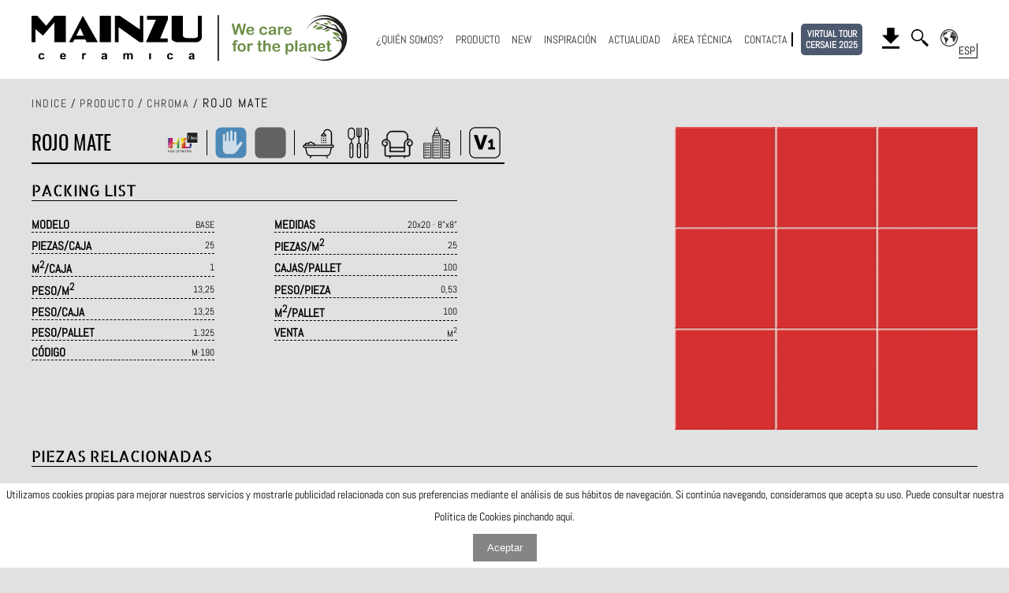

--- FILE ---
content_type: text/html; charset=UTF-8
request_url: https://www.mainzu.com/es/producto/serie/chroma/rojo-mate
body_size: 21452
content:
<!DOCTYPE html>
<html lang="es">
<head>
    <meta charset="UTF-8">
    <meta name="viewport" content="width=device-width, initial-scale=1.0">
    <meta http-equiv="X-UA-Compatible" content="ie=edge">
    <meta name="p:domain_verify" content="3c271711457a0885b7a6fa30645aa026"/>
    <title>Rojo mate - Serie Chroma - Mainzu cerámica</title>
    <!-- <base href="https://www.mainzu.com"> -->

    <!-- <meta name="description" content=''> -->
    <meta name="description" content="ROJO MATE - La serie Chroma ofrece una extensa paleta de colores vibrantes en dos acabados diferentes: mate y brillo. Las posibilidades creativas son infinitas.">

    <meta name="keywords" content="serie, mainzu, ROJO MATE, Chroma">
    <meta name="author" content="OCRE ESTUDI GRAFIC">
    <link rel="shortcut icon" href="/src/mainzu-favicon.png" type="image/x-icon';?>">
    <link rel="icon" href="/src/mainzu-favicon.png" type="image/x-icon">
    <script src="/src/js/jquery-3.1.1.min.js"></script>
    <link rel="stylesheet" href="/src/css/lightGallery.css">
    <!-- <script src="/src/js/html5tooltips.js"></script> -->
    <!-- <link rel="stylesheet" href="/src/css/html5tooltips.css"> -->
    <!-- <link rel="stylesheet" href="/src/css/html5tooltips.animation.css"> -->
            <link rel="stylesheet" href="/src/css/swiper.min.css">
        <link rel="stylesheet" href="/src/css/demo-swiper.css?ver=1.8">
        <script src="/src/js/swiper.min.js"></script>
                <link rel="stylesheet" href="/src/css/waterfall.css">
                <link rel="alternate" hreflang="es" href="https://www.mainzu.com/es/producto/serie/chroma/rojo-mate" />
            <link rel="alternate" hreflang="en" href="https://www.mainzu.com/en/producto/serie/chroma/rojo-mate" />
        <link rel='canonical' href='https://www.mainzu.com/es/producto/serie/chroma/rojo-mate' />        
        <!-- Google tag (gtag.js) -->
        <script async src="https://www.googletagmanager.com/gtag/js?id=G-34DNW0J5JL"></script>
        <script>
        window.dataLayer = window.dataLayer || [];
        function gtag(){dataLayer.push(arguments);}
        gtag('js', new Date());

        gtag('config', 'G-34DNW0J5JL');
        </script>

        <script data-host=https://stat.kaci.es data-dnt="false" src=https://stat.kaci.es/js/script.js id="ZwSg9rf6GA" async defer></script>
        
</head>
<style>
/* CUSTOM STYLE */

@font-face {
    font-family: 'Earth Kid';
    src: url(/src/fonts/Earth_Kid.ttf);
}

@font-face {
    font-family: 'Abel';
    src: url(/src/fonts/Abel-Regular.ttf);
}

@font-face {
    font-family: 'Allerta Stencil';
    src: url(/src/fonts/AllertaStencil-Regular.ttf);
}

@font-face {
    font-family: 'Oswald';
    src: url(/src/fonts/Oswald-Regular.ttf);
}

/* html {
    height: 100%;
} */

body {
    width: 100%;
    height: 100%;
    font-family: 'Abel', sans-serif;
    margin: 0;
    padding: 0;
    position: relative;
    padding-top: 80px;
    background-color: rgb(226, 225, 225);
}
@media screen and (min-width: 769px) {
    body {
        padding-top: 100px;
    }
}

a {
    text-decoration: none;
    color: black;
}
.linkMapa,
.linkMapa:hover {
    color: white !important;
    cursor: pointer;
    text-decoration: none;
}

p {
    margin: 0;
    padding: 0;
}
/*  -- STICKY FOOTER -- */

.page-wrap {
    min-height: 100%;
}

.page-wrap:after {
    content: "";
    display: block;
}
/* -- HEADER -- */

header {
    width: 100%;
    position: fixed;
    top: 0;
    background-color: white;
    z-index: 50;
    border-bottom: 1px solid rgb(226, 225, 225);
}

.paper-icon-button-0 {
    display: inline-block;
    position: relative;
    padding: 8px;
    outline: none;
    -webkit-user-select: none;
    -moz-user-select: none;
    -ms-user-select: none;
    user-select: none;
    cursor: pointer;
    z-index: 0;
    line-height: 1;
    width: 50px;
    height: 50px;
    -webkit-tap-highlight-color: rgba(0, 0, 0, 0);
    -webkit-tap-highlight-color: transparent;
    -webkit-box-sizing: border-box !important;
            box-sizing: border-box !important;
}
/* MIGAS PAN */

.migasPan {
    font-size: 16px;
    letter-spacing: 0.1rem;
    width: 100%;
    margin-bottom: 20px;
    cursor: default;
    text-transform: uppercase;
}

.migasPan>p>span {
    font-size: 14px;
}

.migasPan>p>span>a {
    cursor: pointer;
}
/* CONTENIDO */

.tituloSeccion {
    font-family: 'Allerta Stencil', sans-serif;
    font-size: 20px;
    margin-bottom: 20px;
    border-bottom: 1px solid black;
    letter-spacing: 3px;
}

.tituloSeccion>h1,
.tituloSeccion>h2 {
    font-family: 'Allerta Stencil', sans-serif;
    font-size: 20px;
    letter-spacing: 3px;
    margin: 0;
    padding: 0;
    font-weight: lighter;
}

.tituloSeccion>h1>span {
    font-size: 25px;
    letter-spacing: 0;
}

.page {
    width: 98%;
    max-width: 1200px;
    margin: 0 auto;
    margin-top: 20px;
}

@media screen and (min-width: 1210px) {
    .page {
        width: 100%;
    }
}

.caracteristicas>.separador {
    padding-right: 5px;
    margin-right: 5px;
    border-right: 1px solid black;
    height: 80%;
}

.slider__dots {
    display: none !important;
}
/* END CUSTOM STYLE */

body:before {
    content: "";
    height: calc(100% - 131px);
    float: left;
    width: 0;
}

.main {
    overflow: auto;
    width: 100%;
    max-width: 1200px;
    margin: 0 auto;
}

header {
    top: 0px;
}

.app-sandbox {
    display: none;
}

.margenSuperior {
    padding-top: 81px;
}

@media screen and (min-width:769px) {
    .margenSuperior {
        padding-top: 121px;
    }
}

@media screen and (min-width:1201px) {
    .margenSuperior {
        padding-top: 101px;
    }
}

@media screen and (max-width:769px) {
    .image-gallery-left-nav,
    .image-gallery-right-nav {
        padding: 50px 5px;
    }
}

.puntito {
    display: inline-block;
}

.puntito:not(:last-of-type):after {
    content: "·";
    margin: 0 5px;
}
.puntito > a {
    text-decoration: none !important;
    color: #ccc !important;
    font-size: 13px;
    font-weight: 700;
    line-height: 1em;
}
/* END CUSTOM STYLE */
/*HEADER*/
.header-cont {
    border-bottom: 1px solid rgb(226, 225, 225);
}
.header {
    width: 98%;
    max-width: 1200px;
    height: 80px;
    margin: 0 auto;
    display: -webkit-box;
    display: -ms-flexbox;
    display: flex;
    -webkit-box-orient: horizontal;
    -webkit-box-direction: normal;
        -ms-flex-direction: row;
            flex-direction: row;
    -webkit-box-pack: justify;
        -ms-flex-pack: justify;
            justify-content: space-between;
    -webkit-box-align: center;
        -ms-flex-align: center;
            align-items: center;
}
@media screen and (min-width: 769px) {
    .header {
        height: 100px;
    }
}
@media screen and (min-width: 1210px) {
    .header {
        width: 100%;
    }
}
.logo-mainzu {
    width: 50%;
}
@media screen and (min-width: 769px) {
    .logo-mainzu {
        width: 30%;
    }
}
@media screen and (min-width: 769px) {
    .logo-mainzu {
        width: 18%;
    }
}
.logo-mainzu>a>img {
    width: 100%;
}
.menu-movil {
    display: -webkit-box;
    display: -ms-flexbox;
    display: flex;
    -webkit-box-orient: horizontal;
    -webkit-box-direction: normal;
        -ms-flex-direction: row;
            flex-direction: row;
    -webkit-box-pack: end;
        -ms-flex-pack: end;
            justify-content: flex-end;
    -webkit-box-align: center;
        -ms-flex-align: center;
            align-items: center;
    padding-right: 15px;
    position: relative;
    margin-right: 10px;
    -webkit-box-ordinal-group: 3;
        -ms-flex-order: 2;
            order: 2;
}
.menu-header {
    display: none;
    -webkit-box-orient: horizontal;
    -webkit-box-direction: normal;
        -ms-flex-direction: row;
            flex-direction: row;
    -webkit-box-pack: end;
        -ms-flex-pack: end;
            justify-content: flex-end;
    -webkit-box-align: center;
        -ms-flex-align: center;
            align-items: center;
    padding-right: 15px;
    position: relative;
    margin-right: 10px;
    -webkit-box-ordinal-group: 3;
        -ms-flex-order: 2;
            order: 3;
}
.menu-sostenibilidad {
    display: none;
    -webkit-box-orient: horizontal;
    -webkit-box-direction: normal;
        -ms-flex-direction: row;
            flex-direction: row;
    -webkit-box-pack: end;
        -ms-flex-pack: end;
            justify-content: flex-end;
    -webkit-box-align: center;
        -ms-flex-align: center;
            align-items: center;
    padding-right: 15px;
    position: relative;
    margin-right: 10px;
    -webkit-box-ordinal-group: 2;
        -ms-flex-order: 2;
            order: 2;
}

@media screen and (min-width: 769px) {
    .menu-movil {
        display: none;
    }
    .menu-header {
        display: -webkit-box;
        display: -ms-flexbox;
        display: flex;
    }
    .menu-sostenibilidad {
        display: -webkit-box;
        display: -ms-flexbox;
        display: flex;
    }
}

.menu-header>a:nth-child(7) {
    border-right: 2px solid black;
}

.dropbtn a,
.dropdown-content a{
    font-size: 11px;
}

.menu-header>a,
.menu-header>.lupa {
    margin: 0 4px 0 0;
    padding: 0 8px 0 0;
    font-size: 11px;
    cursor: pointer;
    position: relative;
}
img.mainzuEco {
    width: 120px;
}
@media screen and (min-width: 769px) {
    .menu-header>a,
    .menu-header>.lupa {
        margin: 0 4px 0 0;
        padding: 0 3px 0 0;
        font-size: 11px;
    }
    img.mainzuEco {
    width: 74px !important;
    }
}
@media screen and (min-width: 867px) {

    .dropbtn a,
    .dropdown-content a{
        /* font-size: 13px; */
        font-size: 11px;
    }

    .menu-header>a,
    .menu-header>.lupa {
        margin: 0 6px 0 0;
        padding: 0 8px 0 0;
        /* font-size: 13px; */
        font-size: 10px;
    }
    img.mainzuEco {
        width: 82px !important;
    }
}

@media screen and (min-width: 926px) { 
    img.mainzuEco {
        width: 130px !important;
    }
}

@media screen and (min-width: 1026px) {
    img.mainzuEco {
            width: 180px !important;
            /* margin-left: 20px; */
    }
}
/* @media screen and (min-width: 1130px) { */
@media screen and (min-width: 1075px) {

    .dropbtn a,
    .dropdown-content a{
        font-size: 16px;
    }

    .menu-header>a,
    .menu-header>.lupa {
        margin: 0 10px 0 0;
        padding: 0 5px 0 0;
        /* padding: 0 10px 0 0; */
        /* font-size: 16px; */
        font-size: 12px;
    }
}

@media screen and (min-width: 1210px) {
    .menu-header>a,
    .menu-header>.lupa {
        /* font-size: 15px; */
        font-size: 14px;
    }
}

.inputLupa {
    position: absolute;
    top: -5px;
    right: 5px;
    /*right: 40px;*/
    width: 200px;
    height: 30px;
    display: -webkit-box;
    display: -ms-flexbox;
    display: flex;
    -webkit-box-orient: horizontal;
    -webkit-box-direction: normal;
        -ms-flex-direction: row;
            flex-direction: row;
    -webkit-box-pack: end;
        -ms-flex-pack: end;
            justify-content: flex-end;
    visibility: hidden;
}
.inputLupaMvl {
    position: absolute;
    top: -6px;
    right: calc(-50% + 15px);
    transform: translateX(50%);
    width: 240px;
    height: 45px;
    display: -webkit-box;
    display: -ms-flexbox;
    display: flex;
    -webkit-box-orient: horizontal;
    -webkit-box-direction: normal;
        -ms-flex-direction: row;
            flex-direction: row;
    -webkit-box-pack: end;
        -ms-flex-pack: end;
            justify-content: flex-end;
    visibility: hidden;
}
.inputHiden {
    visibility: visible;
}
.inputLupa > input,
.inputLupaMvl > input {
    width: 96% ;
    height: 80%;
}
.inputLupa > a,
.inputLupaMvl > a {
    position: absolute;
    right: 0px;
    top: 0px;
    background-color: beige;
    padding: 0px 4px;
}
.inputLupa > a > img,
.inputLupaMvl > a > img {
    margin-top: 3px;
}
.menu-header img,
.buscadorImg {
    width: 18px;
}
.inputLupaMvl .buscadorImg {
    width: 34px;
}
@media screen and (min-width: 1026px) {
    .menu-header img,
    .buscadorImg {
        width: 22px;
    }
}
.buscadorImg {
    height: 22px;
}
.descargasImg {
    height: 27px;
}
strong {
    -webkit-text-stroke: 0.5px black;
}
.idioma:after {
    content: attr(lang-attr);
    position: absolute;
    background-color: white;
    bottom: -4px;
    right: -10px;
    border-width: 0 1px 1px 0;
    border-style: solid;
    padding-right: 2px;
    cursor: pointer;
}
.selectorIdiomas {
    position: absolute;
    width: 150px;
    top: 40px;
    right: 0;
    display: none;
    -webkit-box-orient: vertical;
    -webkit-box-direction: normal;
        -ms-flex-direction: column;
            flex-direction: column;
    -webkit-box-pack: center;
        -ms-flex-pack: center;
            justify-content: center;
    -webkit-box-align: center;
        -ms-flex-align: center;
            align-items: center;
    background-color: rgb(192, 192, 192);
}
.selectorIdiomas:after {
    content: "";
    position: absolute;
    top: -7px;
    right: 15px;
    border-left: 8px solid transparent;
    border-right: 8px solid transparent;
    border-bottom: 8px solid rgb(192, 192, 192);
}
.selectorIdiomas>p {
    margin: 8px 0;
    cursor: pointer;
}
.menuMovil,
.redesMovil {
    margin: 0 auto;
    width: 150px;
    margin-top: 15px;
    margin-bottom: 15px;
}
.menuMovil p {
    margin-top: 15px;
}
.menuMovil a {
    text-decoration: none;
    color: black;
}
.menuMovil p:last-child {
    margin: 15px 0;
}
.redesMovil img {
    width: 30px;
    height: auto;
    margin-right: 15px;
}
.idiomasMovil {
    display: -webkit-box;
    display: -ms-flexbox;
    display: flex;
    -webkit-box-orient: vertical;
    -webkit-box-direction: normal;
        -ms-flex-direction: column;
            flex-direction: column;
}
.idiomasMovil>p {
    font-weight: bolder;
    text-decoration: underline;
}
.idiomasMovil>a {
    margin-top: 10px;
    text-transform: uppercase;
}
.iconosMvl > * {
    display: inline-block;
    position: relative;
    width: 30px;
    margin: 0 15px 0 0;
}
.iconosMvl > * > img {
    width: 100%;
}
/*HAMBURGUER MENU*/
#nav-icon3 {
  width: 34px;
  height: 10px; /*45px*/
  position: relative;
  margin: 50px auto;
  -webkit-transform: rotate(0deg);
  -ms-transform: rotate(0deg);
      transform: rotate(0deg);
  -webkit-transition: .5s ease-in-out;
  -o-transition: .5s ease-in-out;
  transition: .5s ease-in-out;
  cursor: pointer;
}
#nav-icon3 span {
  display: block;
  position: absolute;
  height: 4px; /*5px*/
  width: 100%;
  background: #000000;
  border-radius: 50px;
  opacity: 1;
  left: 0;
  -webkit-transform: rotate(0deg);
  -ms-transform: rotate(0deg);
      transform: rotate(0deg);
  -webkit-transition: .25s ease-in-out;
  -o-transition: .25s ease-in-out;
  transition: .25s ease-in-out;
}
#nav-icon3 span:nth-child(1) {
  top: 0px;
}

#nav-icon3 span:nth-child(2),#nav-icon3 span:nth-child(3) {
  top: 10px; /*18px*/
}

#nav-icon3 span:nth-child(4) {
  top: 20px; /*36px*/
}

#nav-icon3.open span:nth-child(1) {
  top: 10px; /*18px*/
  width: 0%;
  left: 50%;
}

#nav-icon3.open span:nth-child(2) {
  -webkit-transform: rotate(45deg);
  -ms-transform: rotate(45deg);
      transform: rotate(45deg);
}

#nav-icon3.open span:nth-child(3) {
  -webkit-transform: rotate(-45deg);
  -ms-transform: rotate(-45deg);
      transform: rotate(-45deg);
}

#nav-icon3.open span:nth-child(4) {
  top: 18px;
  width: 0%;
  left: 50%;
}
/*HAMBURGUER MENU SECTION*/
.menu-movil-section {
    display: block;
    position: fixed;
    height: 0px;
    width: 100%;
    top: 80px;
    left: 0px;
    background-color: rgb(226, 225, 225);
    -webkit-transition: all .25s ease-in-out;
    -o-transition: all .25s ease-in-out;
    transition: all .25s ease-in-out;
    overflow-y: scroll;
}
@media screen and (min-width: 769px) {
    .menu-movil-section {
        top: 100px;
    }
}
.scroll-movil {
    position: absolute;
    height: 0; /*488px*/
    width: 100%;
    font-family: 'Abel', sans-serif;
    margin: 0;
    padding: 0;
    top: 0px;
    left: 0px;
    -webkit-transition: all .25s ease-in-out;
    -o-transition: all .25s ease-in-out;
    transition: all .25s ease-in-out;
}
@media screen and (min-width: 769px) {
    .scroll-movil {
        top: 100px;
    }
}
.opened {
    height: calc(100vh - 80px);
}
.scroll-opened {
    height: 488px;
}
.cont-movil {
    visibility: hidden;
    margin: 0 auto;
    width: 150px;
    margin-top: 15px;
    margin-bottom: 15px;
    position: relative;
    -webkit-transition: visibility .10s ease;
    -o-transition: visibility .10s ease;
    transition: visibility .10s ease;
}
.visible {
    visibility: visible;
}
.cont-movil > p {
    margin-top: 15px;
}
.cont-movil > p > a {
    text-decoration: none;
    color: black;
}
.sep {
    display: none;
}
@media screen and (min-width: 769px) {
    .menu-movil-section {
        display: none;
    }
}
#inputBuscador,
#inputBuscadorMvl {
    background-color: inherit;
    border-radius: 0;
    border-width: 1px;
    -webkit-box-shadow: inherit;
            box-shadow: inherit;
    width: 96%;
    outline: none;
    background-color: white;
}
#inputBuscadorMvl {
    height: 41px;
    padding: 0px;
    margin-top: -1px;
}
.listaIdiomasVisible {
    display: -webkit-box;
    display: -ms-flexbox;
    display: flex;
    -webkit-box-orient: vertical;
    -webkit-box-direction: normal;
        -ms-flex-direction: column;
            flex-direction: column;
    -webkit-box-pack: center;
        -ms-flex-pack: center;
            justify-content: center;
    -webkit-box-align: center;
        -ms-flex-align: center;
            align-items: center;
}
.avisoEnlaceBuscador {
    visibility: hidden;
    position: absolute;
    width: 80%;
    height: 30px;
    background-color: rgb(255, 89, 89);
    bottom: -30px;
    left: 10px;
    border-radius: 3px;
    color: white;
    font-size: 14px;
    display: -webkit-box;
    display: -ms-flexbox;
    display: flex;
    -webkit-box-orient: vertical;
    -webkit-box-direction: normal;
        -ms-flex-direction: column;
            flex-direction: column;
    -webkit-box-pack: center;
        -ms-flex-pack: center;
            justify-content: center;
    -webkit-box-align: center;
        -ms-flex-align: center;
            align-items: center;
}
.avisoEnlaceBuscador:after {
    content: "";
    position: absolute;
    top: -5px;
    left: 12px;
    border-left: 6px solid transparent;
    border-right: 6px solid transparent;
    border-bottom: 6px solid rgb(255, 89, 89);
}
.avisoEnlaceBuscadorMvl {
    visibility: hidden;
    position: absolute;
    width: 80%;
    height: 30px;
    background-color: rgb(255, 89, 89);
    bottom: -30px;
    left: 10px;
    border-radius: 3px;
    color: white;
    font-size: 14px;
    display: -webkit-box;
    display: -ms-flexbox;
    display: flex;
    -webkit-box-orient: vertical;
    -webkit-box-direction: normal;
        -ms-flex-direction: column;
            flex-direction: column;
    -webkit-box-pack: center;
        -ms-flex-pack: center;
            justify-content: center;
    -webkit-box-align: center;
        -ms-flex-align: center;
            align-items: center;
}
.avisoEnlaceBuscadorMvl:after {
    content: "";
    position: absolute;
    top: -5px;
    left: 12px;
    border-left: 6px solid transparent;
    border-right: 6px solid transparent;
    border-bottom: 6px solid rgb(255, 89, 89);
}
.avisoEnlaceVisible {
    visibility: visible;
}



.dropbtn {
  /* background-color: #04AA6D; */
  color: black;
  padding: 16px;
  font-size: 16px;
  border: none;
}

.dropdown {
  position: relative;
  display: inline-block;
}

.dropdown-content {
  display: none;
  position: absolute;
  /* background-color: #f1f1f1; */
  background-color: #fff;
  /* NO min-width: 160px; */
  /* min-width: 130px; */
  min-width: 180px;
  left:32px;
  box-shadow: 0px 8px 16px 0px rgba(0,0,0,0.2);
  z-index: 1;
}

.dropdown-content a {
  color: black;
  padding: 12px 16px;
  text-decoration: none;
  display: block;
}

.dropdown-content a:hover {background-color: #ddd;}

.dropdown:hover .dropdown-content {display: block;}

/* .dropdown:hover .dropbtn {background-color: #3e8e41;} */



/*END HAMBURGUER MENU*/
/*END HEADER*/
</style>
<body onselectstart="return false" ondragstart="return false">
    <script type="application/ld+json">
        {
            "@context" : "https://schema.org",
            "@id" : "https://www.mainzu.com/#organization",
            "@type" : "Organization",
            "name" : "Mainzu",
            "url" : "https://www.mainzu.com",
            "logo" : "https://www.mainzu.com/src/logo-mainzu.png",
            "founders" : {
                "@type" : "Person",
                "name" : "MANUFACTURA INDUSTRIAL AZULEJERA, S.L."
            },
            "address" : {
                "@type" : "PostalAddress",
                "addressCountry" : "ES",
                "addressRegion" : "Castellón",
                "addressLocality" : "Vila-real",
                "postalCode" : "12540",
                "streetAddress" : "Camí de la Travessa, 17"
            },
            "telephone" : "+34 964 506 300",
            "sameAs" : [
                "https://www.facebook.com/mainzuceramica",
                "https://www.instagram.com/mainzu_ceramica",
                "https://twitter.com/mainzuceramicas",
                "https://www.youtube.com/mainzuvideos"
            ]
        }
    </script>
    <script type="application/ld+json">
        {
            "@context" : "https://schema.org",
            "@type" : "WebSite",
            "name" : "Mainzu",
            "alternateName" : "Mainzu Cerámica",
            "url" : "https://www.mainzu.com",
            "creator" : {
            	"@type" : "Organization",
                "name" : "Ocre Estudi, S.L."
            }
        }
    </script>
<!-- Google Analytics -->
<script>
(function(i,s,o,g,r,a,m){i['GoogleAnalyticsObject']=r;i[r]=i[r]||function(){
(i[r].q=i[r].q||[]).push(arguments)},i[r].l=1*new Date();a=s.createElement(o),
m=s.getElementsByTagName(o)[0];a.async=1;a.src=g;m.parentNode.insertBefore(a,m)
})(window,document,'script','https://www.google-analytics.com/analytics.js','ga');

ga('create', 'UA-19346783-1', 'auto');
ga('send', 'pageview');
</script>
<!-- End Google Analytics --><header>
    <div class="header-cont">
        <!--TEMPLATE PC-->
        <div class="header">
            <div class="logo-mainzu">
                <a href="/es/inicio">
                    <img src="/src/image/logo-mainzu.svg" alt="Indice">
                </a>
            </div>
            <div class="menu-movil">
                <p id="nav-icon3"><span></span><span></span><span></span><span></span></p>
            </div>
            <div class="menu-sostenibilidad">
                    <a href="/es/sostenibilidad"><img src="/src/image/mainzu-sostenible.svg" alt="SOSTENIBILIDAD" class="mainzuEco"></a>
            </div>
            <div class="menu-header">                
                <a href="/es/empresa">¿QUIÉN SOMOS?</a>
                <a href="/es/producto">PRODUCTO</a>
                <a href="/es/producto/new">NEW</a>
                <a href="/es/inspiracion">INSPIRACIÓN</a>
                <a href="/es/actualidad">ACTUALIDAD</a>
                <a href="/es/descargas/area-tecnica">ÁREA TÉCNICA</a>
                <a href="/es/contacta">CONTACTA</a>
                <!-- <a href="/es/tour-360" style="margin-right:25px">TOUR 360</a> -->
                <a href="/es/tour-360" style="margin-right:25px;display: inline-block; padding: 6px 6px; background-color: #4d596f; color: white; border-radius: 5px; text-decoration: none; font-weight: bold; text-align: center; line-height: 1.2; font-size: 12px; white-space: nowrap;">VIRTUAL TOUR<br>CERSAIE 2025</a>
                <!-- ICONOS HEADER -->                
                <a href="/es/descargas/catalogos">
                    <img src="/src/image/download.svg" alt="Descargas" class="descargasImg">
                </a>
                <div class="lupa">
                    <img src="/src/image/magnify.svg" alt="Buscador por palabras" raised onclick="openDialog()" class="buscadorImg">
                    <div class="inputLupa">
                        <input id="inputBuscador" type="text" on-keypress="validaBuscador">
                        <a id="enlaceBuscador" href="/es/producto/search/" class="enlaceBuscador">
                            <img src="/src/image/magnify.svg" alt="Buscador por palabras" class="buscadorImg">
                        </a>
                        <div class="avisoEnlaceBuscador">
                            <p>Introduce 3 letras mínimo</p>
                        </div>
                    </div>
                </div>
                <div class="idioma" id="idioma" lang-attr="ESP">
                    <a>
                        <img src="/src/image/world.svg" alt="selector_idiomas-es" style="cursor: pointer;">
                    </a>
                    <div class="selectorIdiomas" id="selectorIdiomas">
                                                    <p><a class="eligeIdioma" data-idioma="es">Español</a></p>
                                                    <p><a class="eligeIdioma" data-idioma="en">Inglés</a></p>
                                            </div>
                </div>
            </div>
        </div>
        <!--END TEMPLATE PC-->
    </div>
    <div class="menu-movil-section">
        <div class="scroll-movil">
            <div class="cont-movil">
                <!-- <p><a href="/es/empresa">¿QUIÉN SOMOS?</a></p> -->
                <p><a href="/es/empresa">¿QUIÉN SOMOS?</a></p>
                <p><a href="/es/producto">PRODUCTO</a></p>
                <p><a href="/es/producto/new">NEW</a></p>
                <p><a href="/es/inspiracion">INSPIRACIÓN</a></p>
                <p><a href="/es/actualidad">ACTUALIDAD</a></p>
                <p><a href="/es/descargas/area-tecnica">ÁREA TÉCNICA</a></p>
                <!-- <p><a href="/es/mainzu-3d">MAINZU 3D</a></p> -->
                <p><a href="/es/contacta">CONTACTA</a></p>
                <!-- <p><a href="/es/tour-360">TOUR 360</a></p> -->
                <p><a href="/es/tour-360">TOUR CERSAIE 2025</a></p>
                <p><a href="/es/sostenibilidad"><img src="/src/image/mainzu-sostenibleMovil.svg" alt="SOSTENIBILIDAD" class="mainzuEco"></a></p>
            </div>
            <div class="cont-movil iconosMvl">
                <a href="/es/descargas/catalogos">
                    <img src="/src/image/download.svg" alt="Descargas">
                </a>
                <div class="lupa">
                    <img src="/src/image/magnify.svg" alt="Buscador por palabras" raised onclick="openDialogMvl()">
                    <div class="inputLupaMvl">
                        <input id="inputBuscadorMvl" type="text">
                        <a id="enlaceBuscadorMvl" href="/es/producto/search/" class="enlaceBuscador">
                            <img src="/src/image/magnify.svg" alt="Buscador por palabras" class="buscadorImg">
                        </a>
                        <div class="avisoEnlaceBuscadorMvl">
                            <p>Introduce 3 letras mínimo</p>
                        </div>
                    </div>
                </div>
            </div>
            <hr class="sep">
            <div class="cont-movil idiomasMovil">
                 <p class="strong">IDIOMAS</p> 
                                    <a class="eligeIdioma" data-idioma="es">Español</a>
                                    <a class="eligeIdioma" data-idioma="en">Inglés</a>
                            </div>
        </div>
    </div>
</header>

<div class="page-wrap">

<script>
    
    $('#idioma').click(function() {
        console.log('entra en la funcion del idioma');
        var args = $('#idioma').attr('lang-attr');
        if ($('#selectorIdiomas').hasClass('listaIdiomasVisible')) { // flex
            $('.selectorIdiomas').removeClass('listaIdiomasVisible');
        } else {
            $('.selectorIdiomas').addClass('listaIdiomasVisible'); // flex
        }
    });
    $('.eligeIdioma').click(function(e) {
        // OBTENEMOS EL VALOR DE LA OPCIÓN QUE HA PULSADO
        var args = e.target.getAttribute('data-idioma');

        // OBTENEMOS LISTA COMPLETA DE IDIOMAS
        var listaIdiomas = [];
        var i=0;
        $('.eligeIdioma').each(function() {
            listaIdiomas[i] = $(this).attr('data-idioma');
            i++;
        });
        
        // OBTENEMOS URL
        var contieneIdioma = false;
        var URLactual = window.location;
        var cadena = URLactual.toString();
        var langActual = '';
        for (i=0; i<listaIdiomas.length; i++) {
            var word = '/'+listaIdiomas[i]+'/';
            if (cadena.indexOf(word) != -1 ) {
                contieneIdioma = true;
                langActual = word;
            }
        }
        
        // SI SE TRATA DE LA HOME Y/O ES LA PRIMERA VEZ QUE ENTRA Y NO TIENE IDIOMA EN LA URL
        if (!contieneIdioma) {
            var ruta = window.location;
            var strRuta = ruta.toString();
            var posicion = 0;
            var lastRuta = '';
            var nuevaRuta = '';
            if (strRuta.indexOf('mainzu_php') != -1) {
                posicion = strRuta.lastIndexOf('mainzu_php/') + 11;
                
            } else {
                posicion = strRuta.lastIndexOf('.com/') + 5;
            }
            lastRuta = strRuta.substring(posicion);
            initialRuta = strRuta.replace(lastRuta, '');
            if (lastRuta == '') {
                lastRuta = 'inicio';
            }
            nuevaRuta = initialRuta+args+'/'+lastRuta;
            history.pushState('', '', nuevaRuta);
            location.reload();
        } else {
            // SI SE TRATA DE UNA PAGINA DISTINTA A LA HOME Y YA TIENE IDIOMA
            var host = window.location.href;
            var posicion = host.indexOf(langActual);
            var repl = host.substr(posicion);
            host = host.replace(repl, '');
            var URLrestante = repl.replace(langActual, '');
            var nuevaURL = host + '/' + args + '/' + URLrestante;
            history.pushState('', '', nuevaURL);
            location.reload();
        }
    });
    $(document).ready(function(){
        comprobarIdioma();
        $('#nav-icon3').click(function(){
            $(this).toggleClass('open');
            $('.cont-movil').toggleClass('visible');
            $('.sep').toggle();
            $('.menu-movil-section').toggleClass('opened');
            $('.scroll-movil').toggleClass('scroll-opened');
        });
    });
    function openDialog() {
        $('.inputLupa').toggleClass('inputHiden');
        $('.inputLupa').children('input').focus();
    };
    function openDialogMvl() {
        $('.inputLupaMvl').toggleClass('inputHiden');
        $('.inputLupaMvl').children('input').focus();
    };

    function comprobarIdioma() {
        // OBTENEMOS LISTA COMPLETA DE IDIOMAS
        var listaIdiomas = [];
        var listaIdiomasCad = [];
        var i=0;
        $('.eligeIdioma').each(function() {
            listaIdiomas[i] = $(this).attr('data-idioma');
            listaIdiomasCad[i] = $(this).html();
            i++;
        });

        // OBTENEMOS URL
        var contieneIdioma = false;
        var URLactual = window.location;
        var cadena = URLactual.toString();
        var langActual = '';
        for (i=0; i<listaIdiomas.length; i++) {
            var word = '/'+listaIdiomas[i]+'/';
            if (cadena.indexOf(word) != -1 ) {
                contieneIdioma = true;
                langActual = listaIdiomas[i];
                langActualCad = listaIdiomasCad[i];
            }
        }
        if (contieneIdioma) {
            var nuevoLetrero = langActualCad.toUpperCase().substring(0,3);
            $('#idioma').attr('lang-attr', nuevoLetrero);
        }
    }

    $('#enlaceBuscador').on('click', function(e) {
        var valor = ($('#inputBuscador').val());
        var valorModificado = valor.replace(/\s/g, "-");
        if (valor == '') {
            e.preventDefault();
        } else {
            if (valor.length >= 3) {
                $('.avisoEnlaceBuscador').removeClass('avisoEnlaceVisible');
                $('#enlaceBuscador').attr('href', $('#enlaceBuscador').attr('href') + valorModificado);
            } else {
                e.preventDefault();
                $('.avisoEnlaceBuscador').addClass('avisoEnlaceVisible');
            }
        }
        if (valor == '') {
            $('.inputLupa').toggleClass('inputHiden');
            $('.avisoEnlaceBuscador').removeClass('avisoEnlaceVisible');
        }
    });
    $('#inputBuscador').keypress(function(e) {
        var tecla = (document.all) ? e.keyCode : e.which;
        if (tecla == 13) {
            var valor = $('#inputBuscador').val();
            if (valor != '') {
                if (valor.length >= 3) {
                    $('.avisoEnlaceBuscador').removeClass('avisoEnlaceVisible');
                    document.getElementById('enlaceBuscador').focus();
                    document.getElementById('enlaceBuscador').click();
                } else {
                    $('.avisoEnlaceBuscador').addClass('avisoEnlaceVisible');
                }
            } else {
                $('.inputLupa').toggleClass('inputHiden');
                $('.avisoEnlaceBuscador').removeClass('avisoEnlaceVisible');
            }
        }
    });
    $('#enlaceBuscadorMvl').on('click', function(e) {
        var valor = $('#inputBuscadorMvl').val();
        if (valor == '') {
            e.preventDefault();
        } else {
            if (valor.length >= 3) {
                $('.avisoEnlaceBuscadorMvl').removeClass('avisoEnlaceVisible');
                $('#enlaceBuscadorMvl').attr('href', $('#enlaceBuscadorMvl').attr('href') + valor);
            } else {
                e.preventDefault();
                $('.avisoEnlaceBuscadorMvl').addClass('avisoEnlaceVisible');
            }
        }
        if (valor == '') {
            $('.inputLupaMvl').toggleClass('inputHiden');
            $('.avisoEnlaceBuscadorMvl').removeClass('avisoEnlaceVisible');
        }
    });
    var es_ie = navigator.userAgent.indexOf("MSIE") > -1 ;
    if(es_ie){
        console.log("El navegador que se está utilizando es Internet Explorer");
        $('body').addClass('i-explorer');
    }
</script>
<style>
.page {
    min-height: 729px;
}
.demo-style {
    text-align: center;
    vertical-align: middle;
    color: white;
    font-size: 64px !important;
    font-weight: bolder;
    background-size: cover;
    width: 100%;
    height: 100%;
    overflow: initial;
}
.demo-style>p {
    height: 85%;
    position: relative;
    display: -webkit-box;
    display: -ms-flexbox;
    display: flex;
    -webkit-box-orient: horizontal;
    -webkit-box-direction: normal;
        -ms-flex-direction: row;
            flex-direction: row;
    -webkit-box-pack: center;
        -ms-flex-pack: center;
            justify-content: center;
    -webkit-box-align: end;
        -ms-flex-align: end;
            align-items: flex-end;
    text-shadow: 4px 4px 10px black;
    font-family: 'Earth Kid', sans-serif;
    font-size: 2rem;
    letter-spacing: 15px;
    color: white;
}
.demo-style>p>span {
    font-family: 'Oswald', sans-serif;
    font-weight: 900;
    text-shadow: 4px 4px 10px black;
    font-size: 1.8rem;
}
@media screen and (min-width: 769px) {
    .demo-style>p {
        height: auto;
        font-size: 1.4rem;
        margin-top: 500px;
        -webkit-box-pack: end;
            -ms-flex-pack: end;
                justify-content: flex-end;
        text-transform: uppercase;
    }
    .demo-style>p>span {
        font-size: 1.2rem;
        text-transform: lowercase;
    }
}
@media screen and (min-width: 981px) {
    .demo-style>p {
        font-size: 2.4rem;
        letter-spacing: 15px;
    }
    .demo-style>p>span {
        font-size: 2.2rem;
    }
}
/* FICHA */
.cabeceraFicha {
    width: 100%;
    display: -webkit-box;
    display: -ms-flexbox;
    display: flex;
    -webkit-box-orient: vertical;
    -webkit-box-direction: normal;
        -ms-flex-direction: column;
            flex-direction: column;
    -webkit-box-pack: start;
        -ms-flex-pack: start;
            justify-content: flex-start;
    -webkit-box-align: center;
        -ms-flex-align: center;
            align-items: center;
    margin-bottom: 20px;
}
@media screen and (min-width: 769px) {
    .cabeceraFicha {
        -webkit-box-orient: horizontal;
        -webkit-box-direction: normal;
            -ms-flex-direction: row;
                flex-direction: row;
        -webkit-box-pack: justify;
            -ms-flex-pack: justify;
                justify-content: space-between;
        -webkit-box-align: start;
            -ms-flex-align: start;
                align-items: flex-start;
    }
}

.leftHeader {
    width: 98%;
    display: -webkit-box;
    display: -ms-flexbox;
    display: flex;
    -webkit-box-orient: vertical;
    -webkit-box-direction: normal;
        -ms-flex-direction: column;
            flex-direction: column;
    -webkit-box-pack: center;
        -ms-flex-pack: center;
            justify-content: center;
    margin-bottom: 20px; 
}

.rightHeader {
    width: 80%;
    display: -webkit-box;
    display: -ms-flexbox;
    display: flex;
    -webkit-box-orient: horizontal;
    -webkit-box-direction: normal;
        -ms-flex-direction: row;
            flex-direction: row;
    -webkit-box-pack: center;
        -ms-flex-pack: center;
            justify-content: center;
}
@media screen and (min-width: 769px) {
    .leftHeader {
        width: 50%;
        -webkit-box-pack: start;
            -ms-flex-pack: start;
                justify-content: flex-start;
        margin-bottom: inherit;
    }
    .rightHeader {
        width: 40%;
        -webkit-box-pack: end;
            -ms-flex-pack: end;
                justify-content: flex-end;
    }
}
.tituloSerie {
    width: 100%;
    border-bottom: 2px solid black;
    padding-bottom: 5px;
    margin-bottom: 20px;
    display: -webkit-box;
    display: -ms-flexbox;
    display: flex;
    -webkit-box-orient: vertical;
    -webkit-box-direction: normal;
        -ms-flex-direction: column;
            flex-direction: column;
    -webkit-box-pack: justify;
        -ms-flex-pack: justify;
            justify-content: space-between;
    -ms-flex-wrap: wrap;
        flex-wrap: wrap;
}
@media screen and (min-width: 769px) {
    .tituloSerie {
        -webkit-box-orient: horizontal;
        -webkit-box-direction: normal;
            -ms-flex-direction: row;
                flex-direction: row;
    }
}

.tituloSerie>h1 {
    font-family: 'Oswald', sans-serif;
    font-size: 25px;
    text-transform: uppercase;
    margin: 0;
    padding: 0;
    font-weight: lighter;
}

.caracteristicas {
    display: -webkit-box;
    display: -ms-flexbox;
    display: flex;
    -webkit-box-orient: horizontal;
    -webkit-box-direction: normal;
        -ms-flex-direction: row;
            flex-direction: row;
    -ms-flex-pack: distribute;
        justify-content: space-around;
    -webkit-box-align: center;
        -ms-flex-align: center;
            align-items: center;
    height: 40px;
}
@media screen and (min-width: 769px) {
    .caracteristicas {
        -webkit-box-pack: justify;
            -ms-flex-pack: justify;
                justify-content: space-between;
    }
}

.caracteristicas>img {
    width: 7%;
    height: auto;
    position: relative;
    margin: 0 5px;
}
@media screen and (min-width: 769px) {
    .caracteristicas>img {
        width: auto;
        height: 100%;
    }
}

.caracteristicas>.separador {
    padding-right: 5px;
    margin-right: 5px;
    border-right: 1px solid black;
    height: 80%;
}

.descripcionSerie {
    margin-bottom: 20px;
    font-size: 15px;
}

.descripcionSerie>principal {
    font-size: 16px;
}

.tituloPacking {
    width: 90%;
    font-family: 'Allerta Stencil', sans-serif;
    font-size: 20px;
    margin-bottom: 20px;
    border-bottom: 1px solid black;
}

.tituloPacking>h2 {
    margin: 0;
    padding: 0;
    font-family: 'Allerta Stencil', sans-serif;
    font-size: 20px;
    font-weight: lighter;
}

.packingSerie {
    width: 90%;
    display: -webkit-box;
    display: -ms-flexbox;
    display: flex;
    -webkit-box-orient: horizontal;
    -webkit-box-direction: normal;
        -ms-flex-direction: row;
            flex-direction: row;
    -webkit-box-pack: justify;
        -ms-flex-pack: justify;
            justify-content: space-between;
    -webkit-box-align: center;
        -ms-flex-align: center;
            align-items: center;
    -ms-flex-wrap: wrap;
        flex-wrap: wrap;
}

.caracPack {
    width: 43%;
    display: -webkit-box;
    display: -ms-flexbox;
    display: flex;
    -webkit-box-orient: horizontal;
    -webkit-box-direction: normal;
        -ms-flex-direction: row;
            flex-direction: row;
    -webkit-box-pack: justify;
        -ms-flex-pack: justify;
            justify-content: space-between;
    -webkit-box-align: center;
        -ms-flex-align: center;
            align-items: center;
    border-bottom: 1px dashed black;
    margin-bottom: 5px;
}

.caracPack>.titlePack {
    font-size: 15px;
}
.caracPack>h3 {
    font-size: 15px;
    margin: 0;
    padding: 0;
}

.caracPack>.detailPack {
    font-size: 12px;
}

.sliderPieza {
    width: 80%;
    /*height: 200px;*/
    /*background-color: white;*/
    position: relative;
    display: -webkit-box;
    display: -ms-flexbox;
    display: flex;
    -webkit-box-orient: horizontal;
    -webkit-box-direction: normal;
        -ms-flex-direction: row;
            flex-direction: row;
    -webkit-box-pack: justify;
        -ms-flex-pack: justify;
            justify-content: space-between;
    -webkit-box-align: center;
        -ms-flex-align: center;
            align-items: center;
}

.sliderPieza>img {
    width: 100%;
    max-width: 400px;
    height: auto;
}

.controlesSliderPieza {
    position: absolute;
    top: 45%;
    left: 0;
    width: 100%;
    display: -webkit-box;
    display: -ms-flexbox;
    display: flex;
    -webkit-box-orient: horizontal;
    -webkit-box-direction: normal;
        -ms-flex-direction: row;
            flex-direction: row;
    -webkit-box-pack: justify;
        -ms-flex-pack: justify;
            justify-content: space-between;
}

.flechas {
    cursor: pointer;
}

.tituloSeccionSerie {
    font-family: 'Allerta Stencil', sans-serif;
    font-size: 20px;
    margin-bottom: 20px;
    border-bottom: 1px solid black;
    display: -webkit-box;
    display: -ms-flexbox;
    display: flex;
    -webkit-box-orient: horizontal;
    -webkit-box-direction: normal;
        -ms-flex-direction: row;
            flex-direction: row;
    -webkit-box-pack: justify;
        -ms-flex-pack: justify;
            justify-content: space-between;
    -webkit-box-align: center;
        -ms-flex-align: center;
            align-items: center;
}

.tituloSeccionSerie>h2 {
    font-family: 'Allerta Stencil', sans-serif;
    font-size: 20px;
    margin: 0;
    padding: 0;
    font-weight: lighter;
}

.contenedor-piezas {
    display: -webkit-box;
    display: -ms-flexbox;
    display: flex;
    -webkit-box-orient: horizontal;
    -webkit-box-direction: normal;
        -ms-flex-direction: row;
            flex-direction: row;
    -webkit-box-pack: start;
        -ms-flex-pack: start;
            justify-content: flex-start;
    -webkit-box-align: center;
        -ms-flex-align: center;
            align-items: center;
    -ms-flex-wrap: wrap;
        flex-wrap: wrap;
    position: relative;
    /* min-height: 220px; */
}

.pieza {
    width: 200px;
    height: 200px;
    margin-bottom: 5px;
    position: absolute;
    left: 0;
    top: 0;
    display: -webkit-box;
    display: -ms-flexbox;
    display: flex;
    /*flex-direction: row;*/
    -webkit-box-orient: vertical;
    -webkit-box-direction: normal;
        -ms-flex-direction: column;
            flex-direction: column;
    -webkit-box-pack: center;
        -ms-flex-pack: center;
            justify-content: center;
    -webkit-box-align: center;
        -ms-flex-align: center;
            align-items: center;
    margin-bottom: 20px;
    -webkit-transition: all .2s ease-in-out;
    -o-transition: all .2s ease-in-out;
    transition: all .2s ease-in-out;
}

.pieza>img {
    width: 100%;
}

.cont-detalle {
    display: none;
    position: absolute;
    top: 0;
    left: 0;
    width: 100%;
    height: 100%;
    -webkit-box-orient: horizontal;
    -webkit-box-direction: normal;
        -ms-flex-direction: row;
            flex-direction: row;
    -webkit-box-pack: center;
        -ms-flex-pack: center;
            justify-content: center;
    -webkit-box-align: center;
        -ms-flex-align: center;
            align-items: center;
    background-color: rgba(0, 0, 0, 0.3);
}

.detalle {
    display: -webkit-box;
    display: -ms-flexbox;
    display: flex;
    position: absolute;
    top: 40%;
    left: 10%;
    width: 80%;
    height: 25%;
    -webkit-box-orient: horizontal;
    -webkit-box-direction: normal;
        -ms-flex-direction: row;
            flex-direction: row;
    -webkit-box-pack: justify;
        -ms-flex-pack: justify;
            justify-content: space-between;
    -webkit-box-align: center;
        -ms-flex-align: center;
            align-items: center;
}

@media screen and (min-width: 1025px) {
    .detalle {
        left: 20%;
        width: 60%;
    }
}
.centrado {
    -webkit-box-pack: center;
        -ms-flex-pack: center;
            justify-content: center;
}

.pieza:hover .cont-detalle {
    display: -webkit-box;
    display: -ms-flexbox;
    display: flex;
}
#existeOculto {
    display: none;
}
.migasPan {
    display: -webkit-box;
    display: -ms-flexbox;
    display: flex;
    -webkit-box-orient: horizontal;
    -webkit-box-direction: normal;
        -ms-flex-direction: row;
            flex-direction: row;
    -webkit-box-pack: justify;
        -ms-flex-pack: justify;
            justify-content: space-between;
}
.pNombre {
    /*align-self: flex-start;*/
    -ms-flex-item-align: center;
        align-self: center;
    padding-top: 5px;
    text-align: center;
}
</style>

<div id="existeOculto">/</div>
<div class="page">
<!--// MIGAS //-->
    <div class="migasPan">
                            <p><span><a href="/es/inicio">Indice</a> / <a href="/es/producto">PRODUCTO</a> / <a href="/es/producto/serie/chroma">CHROMA</a> /</span> ROJO MATE</p>
            </div>
    <ol style="display: none;" itemscope itemtype="https://schema.org/BreadcrumbList">
        <li itemprop="itemListElement" itemscope itemtype="https://schema.org/ListItem">
            <a itemprop="item" href="/es/inicio"><span itemprop="name">Indice</span></a>
            <meta itemprop="position" content="1" />
        </li>
        <li itemprop="itemListElement" itemscope itemtype="https://schema.org/ListItem">
            <a itemprop="item" href="/es/producto"><span itemprop="name">PRODUCTO</span></a>
            <meta itemprop="position" content="2" />
        </li>
                    <li itemprop="itemListElement" itemscope itemtype="https://schema.org/ListItem">
                <a itemprop="item" href="/es/producto/serie/chroma"><span itemprop="name">Serie CHROMA</span></a>
                <meta itemprop="position" content="3" />
            </li>
            <li itemprop="itemListElement" itemscope itemtype="https://schema.org/ListItem">
                <a itemprop="item" href="/es/producto/serie/chroma/rojo-mate"><span itemprop="name">ROJO MATE</span></a>
                <meta itemprop="position" content="4" />
            </li>
            </ol>
<!--// END MIGAS //-->

<!--// PACKING //-->
    <div class="cabeceraFicha">
        <div class="leftHeader">
            <div class="tituloSerie">
                <h1>ROJO MATE</h1>
                <div class="caracteristicas">
                                                                                                        <img class="grupo-hd" src="/src/image/iconos/HD_icono.svg" alt="high-definition" title="High-definition">
                                                                    <div class="separador"></div>
                                                                                    
                                                                                                                                <img class="grupo-otros" src="/src/image/iconos/revestimiento.svg" alt="revestimiento" title="Revestimiento">
                                                                                    
                                                                                                                                <img class="grupo-otros" src="/src/image/iconos/mate.svg" alt="mate" title="Mate">
                                                                    <div class="separador"></div>
                                                                                    
                                                                                                                                <img class="grupo-aplicaciones" src="/src/image/iconos/banyo.svg" alt="banyo" title="Baño">
                                                                                    
                                                                                                                                <img class="grupo-aplicaciones" src="/src/image/iconos/cocina.svg" alt="cocina" title="Cocina">
                                                                                    
                                                                                                                                <img class="grupo-aplicaciones" src="/src/image/iconos/interior.svg" alt="interior" title="Interior">
                                                                                    
                                                                                                                                <img class="grupo-aplicaciones" src="/src/image/iconos/publico.svg" alt="publico" title="Publico">
                                                                    <div class="separador"></div>
                                                                                    
                                                                                                                                <img class="grupo-otros" src="/src/image/iconos/v1.svg" alt="V1" title="V1">
                                                                                    
                                                            </div>
            </div>
                                                                                                                                                                                                                                                                                        <div class="tituloPacking">
                <h2>PACKING LIST</h2>
            </div>
            <div class="packingSerie">
                <div class="caracPack">
                    <h3 class="titlePack">MODELO</h3>
                    <p class="detailPack traducir">BASE</p>
                </div>
                <div class="caracPack">
                    <h3 class="titlePack">MEDIDAS</h3>
                    <p class="detailPack traducir">20x20 · 8"x8"</p>
                </div>
                <div class="caracPack">
                    <h3 class="titlePack">PIEZAS/CAJA</h3>
                    <p class="detailPack traducir">25</p>
                </div>
                <div class="caracPack">
                    <h3 class="titlePack">PIEZAS/M<sup>2</sup></h3>
                    <p class="detailPack traducir">25</p>
                </div>
                <div class="caracPack">
                    <h3 class="titlePack">M<sup>2</sup>/CAJA</h3>
                    <p class="detailPack traducir">1</p>
                </div>
                <div class="caracPack">
                    <h3 class="titlePack">CAJAS/PALLET</h3>
                    <p class="detailPack traducir">100</p>
                </div>
                <div class="caracPack">
                    <h3 class="titlePack">PESO/M<sup>2</sup></h3>
                    <p class="detailPack traducir">13,25</p>
                </div>
                <div class="caracPack">
                    <h3 class="titlePack">PESO/PIEZA</h3>
                    <p class="detailPack traducir">0,53</p>
                </div>
                <div class="caracPack">
                    <h3 class="titlePack">PESO/CAJA</h3>
                    <p class="detailPack traducir">13,25</p>
                </div>                
                <div class="caracPack">
                    <h3 class="titlePack">M<sup>2</sup>/PALLET</h3>
                    <p class="detailPack traducir">100</p>
                </div>
                <div class="caracPack">
                    <h3 class="titlePack">PESO/PALLET</h3>
                    <p class="detailPack traducir">1.325</p>
                </div>
                <div class="caracPack">
                    <h3 class="titlePack">VENTA</h3>
                    <p class="detailPack traducir">M<sup>2</sup></p>
                </div>
                <div class="caracPack">
                    <h3 class="titlePack">CÓDIGO</h3>
                    <p class="detailPack traducir">M·190</p>
                </div>
            </div>
        </div>
        <div class="rightHeader">
            <div class="sliderPieza">
                <img id="imagenSlider" src="/src/image/piezas/grd/ROJO_MATE_20x20-CHROMA.jpg" alt="ROJO_MATE_20x20-CHROMA.jpg" posicion="0">
            </div>
        </div>
    </div>
<!--// END PACKING //-->

<!--// PIEZAS RELACIONADAS //-->
            <div class="tituloSeccionSerie">
            <h2>PIEZAS RELACIONADAS</h2>
        </div>
        <div class="contenedor-piezas">
                                            <div class="pieza" data-src="/src/image/piezas/grd/MATT_BLANCO_15x30-CHROMA.jpg" data-sub-html='<h4>MATT BLANCO </h4><p>15x30 (M·100) 6"x12"</p>' data-formato="15x30" data-tweet-text="MATT_BLANCO_15x30-CHROMA.jpg">
                    <img src="/src/image/piezas/MATT_BLANCO_15x30-CHROMA.jpg" alt="MATT BLANCO " class="img-responsive">
                    <p class="pNombre traducirData">MATT BLANCO </p>
                    <p class="pNombre traducirData formato">15x30</p>
                    <div class="cont-detalle">
                                            <div class="detalle">
                            <div class="ampliar">
                                <a data-src="/src/image/piezas/grd/MATT_BLANCO_15x30-CHROMA.jpg" data-sub-html='<h4>MATT BLANCO </h4><p>15x30 (M·100) 6"x12"</p>' data-tweet-text="MATT_BLANCO_15x30-CHROMA.jpg">
                                    <img src="/src/image/lupa.png" alt="Ampliar imagen">
                                </a>
                            </div>
                            <a href="/es/producto/serie/chroma/matt-blanco" onclick="enlacePieza('/es/producto/serie/chroma/matt-blanco')">
                                <img src="/src/image/info.png" alt="Ir a ficha de la pieza matt-blanco">
                            </a>
                        </div>
                    </div>
                </div>
                                            <div class="pieza" data-src="/src/image/piezas/grd/MATT_BEIGE_15x30-CHROMA.jpg" data-sub-html='<h4>MATT BEIGE </h4><p>15x30 (M·100) 6"x12"</p>' data-formato="15x30" data-tweet-text="MATT_BEIGE_15x30-CHROMA.jpg">
                    <img src="/src/image/piezas/MATT_BEIGE_15x30-CHROMA.jpg" alt="MATT BEIGE " class="img-responsive">
                    <p class="pNombre traducirData">MATT BEIGE </p>
                    <p class="pNombre traducirData formato">15x30</p>
                    <div class="cont-detalle">
                                            <div class="detalle">
                            <div class="ampliar">
                                <a data-src="/src/image/piezas/grd/MATT_BEIGE_15x30-CHROMA.jpg" data-sub-html='<h4>MATT BEIGE </h4><p>15x30 (M·100) 6"x12"</p>' data-tweet-text="MATT_BEIGE_15x30-CHROMA.jpg">
                                    <img src="/src/image/lupa.png" alt="Ampliar imagen">
                                </a>
                            </div>
                            <a href="/es/producto/serie/chroma/matt-beige" onclick="enlacePieza('/es/producto/serie/chroma/matt-beige')">
                                <img src="/src/image/info.png" alt="Ir a ficha de la pieza matt-beige">
                            </a>
                        </div>
                    </div>
                </div>
                                            <div class="pieza" data-src="/src/image/piezas/grd/MATT_PISTACHO_15x30-CHROMA.jpg" data-sub-html='<h4>MATT PISTACHO</h4><p>15x30 (M·122) 6"x12"</p>' data-formato="15x30" data-tweet-text="MATT_PISTACHO_15x30-CHROMA.jpg">
                    <img src="/src/image/piezas/MATT_PISTACHO_15x30-CHROMA.jpg" alt="MATT PISTACHO" class="img-responsive">
                    <p class="pNombre traducirData">MATT PISTACHO</p>
                    <p class="pNombre traducirData formato">15x30</p>
                    <div class="cont-detalle">
                                            <div class="detalle">
                            <div class="ampliar">
                                <a data-src="/src/image/piezas/grd/MATT_PISTACHO_15x30-CHROMA.jpg" data-sub-html='<h4>MATT PISTACHO</h4><p>15x30 (M·122) 6"x12"</p>' data-tweet-text="MATT_PISTACHO_15x30-CHROMA.jpg">
                                    <img src="/src/image/lupa.png" alt="Ampliar imagen">
                                </a>
                            </div>
                            <a href="/es/producto/serie/chroma/matt-pistacho" onclick="enlacePieza('/es/producto/serie/chroma/matt-pistacho')">
                                <img src="/src/image/info.png" alt="Ir a ficha de la pieza matt-pistacho">
                            </a>
                        </div>
                    </div>
                </div>
                                            <div class="pieza" data-src="/src/image/piezas/grd/MATT_AZUL_15x30-CHROMA.jpg" data-sub-html='<h4>MATT AZUL</h4><p>15x30 (M·122) 6"x12"</p>' data-formato="15x30" data-tweet-text="MATT_AZUL_15x30-CHROMA.jpg">
                    <img src="/src/image/piezas/MATT_AZUL_15x30-CHROMA.jpg" alt="MATT AZUL" class="img-responsive">
                    <p class="pNombre traducirData">MATT AZUL</p>
                    <p class="pNombre traducirData formato">15x30</p>
                    <div class="cont-detalle">
                                            <div class="detalle">
                            <div class="ampliar">
                                <a data-src="/src/image/piezas/grd/MATT_AZUL_15x30-CHROMA.jpg" data-sub-html='<h4>MATT AZUL</h4><p>15x30 (M·122) 6"x12"</p>' data-tweet-text="MATT_AZUL_15x30-CHROMA.jpg">
                                    <img src="/src/image/lupa.png" alt="Ampliar imagen">
                                </a>
                            </div>
                            <a href="/es/producto/serie/chroma/matt-azul" onclick="enlacePieza('/es/producto/serie/chroma/matt-azul')">
                                <img src="/src/image/info.png" alt="Ir a ficha de la pieza matt-azul">
                            </a>
                        </div>
                    </div>
                </div>
                                            <div class="pieza" data-src="/src/image/piezas/grd/MATT_VIOLETA_15x30-CHROMA.jpg" data-sub-html='<h4>MATT VIOLA</h4><p>15x30 (M·122) 6"x12"</p>' data-formato="15x30" data-tweet-text="MATT_VIOLETA_15x30-CHROMA.jpg">
                    <img src="/src/image/piezas/MATT_VIOLETA_15x30-CHROMA.jpg" alt="MATT VIOLA" class="img-responsive">
                    <p class="pNombre traducirData">MATT VIOLA</p>
                    <p class="pNombre traducirData formato">15x30</p>
                    <div class="cont-detalle">
                                            <div class="detalle">
                            <div class="ampliar">
                                <a data-src="/src/image/piezas/grd/MATT_VIOLETA_15x30-CHROMA.jpg" data-sub-html='<h4>MATT VIOLA</h4><p>15x30 (M·122) 6"x12"</p>' data-tweet-text="MATT_VIOLETA_15x30-CHROMA.jpg">
                                    <img src="/src/image/lupa.png" alt="Ampliar imagen">
                                </a>
                            </div>
                            <a href="/es/producto/serie/chroma/matt-viola" onclick="enlacePieza('/es/producto/serie/chroma/matt-viola')">
                                <img src="/src/image/info.png" alt="Ir a ficha de la pieza matt-viola">
                            </a>
                        </div>
                    </div>
                </div>
                    </div>
    <!--// END PIEZAS RELACIONADAS //-->

<!--// VISTAS REDUCIDAS //-->
    <!--// END VISTAS REDUCIDAS //-->












</div>



<script>
    $(document).ready(function() {
        $('.contenedor-piezas').lightGallery({
            download: false,
            thumbnail: false,
            counter: false,
            pinterest: false
        });
    });
    $(window).on('load resize', function() {
        darPosiciones();
        reescribe();
    });

    function reescribe() {
        var relpath = $('#existeOculto').html();
        $('.traducirData').each(function() {
            if ($(this).hasClass('formato')) {
                var formato = $(this).html();
                if (formato.indexOf('-9mm') != -1) {
                    $(this).html(formato.replace('-9mm', ''));
                    $(this).append('<span style="margin-left: 10px; color: rgb(45, 112, 143);"><img style="height: 15px;" src="'+relpath+'src/image/9mm.svg" alt="9mm" class="style-scope producto-app"> 9mm</span>');
                }
                if (formato.indexOf('-bombato') != -1) {
                    $(this).html(formato.replace('-bombato', ' Bombato'));
                }
                if (formato.indexOf('33x33') != -1) {
                    $(this).html(formato.replace('33x33', '33,3x33,3'));
                }
                if (formato.indexOf('75x20') != -1) {
                    $(this).html(formato.replace('75x20', '7,5x20'));
                }
                if (formato.indexOf('65x20') != -1) {
                    $(this).html(formato.replace('65x20', '6,5x20'));
                }
                if (formato.indexOf('75x30') != -1) {
                    $(this).html(formato.replace('75x30', '7,5x30'));
                }
                if (formato.indexOf('25x20') != -1) {
                    $(this).html(formato.replace('25x20', '2,5x20'));
                }
                if (formato.indexOf('4x15-especial') != -1) {
                    $(this).html(formato.replace('-especial', ''));
                }
            }
        });
    }
    
    function darPosiciones() {
        $('.contenedor-piezas').each(function(index) {
            var anchoDisponible = $(this).width();
            var margen = 10;
            var anchoItem = $('.pieza').width();
            var altoItem = $('.pieza').height();

            // Devuelve total de items
            var totalItems = 0;
            $(this).children('.pieza').each(function(index) {
                totalItems++;
            });

            // Calcula cuantos caben en una línea
            var itemsPorLinea = Math.floor(anchoDisponible / (anchoItem + (margen * 2)));

            // Calcular cuanto ocuparan items + margenes
            var ocupacionItems = (itemsPorLinea * (anchoItem + (margen * 2))) + ((itemsPorLinea - 1) * margen);
            var margenesContainer = (anchoDisponible - ocupacionItems) / 2;

            // Dar posicion a cada item
            var posicionX = 0 + margenesContainer;
            var posicionY = 0;
            var limiteLinea = itemsPorLinea;
            var lineas = 1;
            var valorExtra = 0;
            var contadorGrandes = 0;
            var lineasGrandes = 0;
            $(this).children('.pieza').each(function(index) {
                // mover cada item a su posicion
                if ((index + 1) > limiteLinea) {
                    posicionX = 0 + margenesContainer + margen;
                    posicionY += (altoItem + (margen * 2)) + margen;
                    limiteLinea += itemsPorLinea;
                    lineas++;
                }
                $(this).css('left', posicionX);
                $(this).css('top', posicionY);
                posicionX += (anchoItem + (margen * 2)) + margen;
                // Calcular tamaño segun formato
                var formato = $(this).attr('data-formato');
                var imagen = new Image();
                imagen.src = $(this).children('img').attr('src');
                var alturaReal = imagen.naturalHeight;
                var anchoReal = imagen.naturalWidth;
                var calc;
                var proporcion = anchoReal / alturaReal;
                switch (formato) {
                    case '14x28':
                    case '7x28':
                    case '3x28':
                        $(this).children('img').css('width', '84%');
                        calc = ($(this).children('img').width() / proporcion);
                        $(this).children('img').css('height', calc);
                        break;
                    case '7x7':
                        $(this).children('img').css('width', '21%');
                        calc = ($(this).children('img').width() / proporcion);
                        $(this).children('img').css('height', calc);
                        break;
                    case '20x20':
                    case '20x20-9mm':
                    case '7x20':
                    case '6,5x20':
                    case '6x20':
                    case '5x20':
                    case '4x20':
                    case '3x20':
                    case '2,5x20':
                    case '2x20':
                    case '10x20':
                    case '65x20':
                    case '75x20':
                        $(this).children('img').css('width', '60%');
                        calc = ($(this).children('img').width() / proporcion);
                        $(this).children('img').css('height', calc);
                        break;
                    case '6x15':
                        $(this).children('img').css('width', '18%');
                        calc = ($(this).children('img').width() / proporcion);
                        $(this).children('img').css('height', calc);
                        break;
                    case '4x15-especial':
                        $(this).children('img').css('width', '12%');
                        calc = ($(this).children('img').width() / proporcion);
                        $(this).children('img').css('height', calc);
                        break;
                    case '15x15':
                    case '7x15':
                    case '5x15':
                    case '4x15':
                    case '3,5x15':
                    case '3x15':
                    case '2x15':
                    case '1x15':
                    case '15x15-bombato':
                    case '15x15 Bombato':
                        $(this).children('img').css('width', '45%');
                        calc = ($(this).children('img').width() / proporcion);
                        $(this).children('img').css('height', calc);
                        break;
                    case '7,5x30':
                    case '75x30':
                    case '15x30':
                    case '15x30-9mm':
                        $(this).children('img').css('width', '90%');
                        calc = ($(this).children('img').width() / proporcion);
                        $(this).children('img').css('height', calc);
                        break;
                    case '33x33':
                    case '33,3x33,3':
                        contadorGrandes++;
                        if (lineasGrandes == 0) {
                            lineasGrandes++;
                        }
                        if (contadorGrandes > itemsPorLinea) {
                            lineasGrandes++;
                        }
                        $(this).parent('.contenedor-piezas').addClass('contenedor-piezaGrd');
                        $(this).addClass('piezaGrd');
                        if ($(this).parent('div').height() < 260) {
                            $(this).parent('div').css('margin-bottom', '42px');
                        } else {
                            $(this).parent('div').css('margin-bottom', 'inherit');
                        }
                        break;
                }
            });
            var altoContainer = (lineas * (altoItem + (margen * 2))) + ((lineas - 1) * margen) + valorExtra;
            $(this).css('height', altoContainer);
            if (lineasGrandes > 0) {
                darPosicionesGrandes(itemsPorLinea, contadorGrandes);
            }
        });
    };
    function darPosicionesGrandes(numElLinea, eltosGrd) {
        $('.contenedor-piezaGrd').each(function(index) {
            var anchoDisponible = $(this).width();
            var margen = 10;
            var anchoItem = $('.pieza').width();
            var altoItem = $('.pieza').height();

            // Devuelve total de items
            var totalItems = 0;
            $(this).children('.pieza').each(function(index) {
                totalItems++;
            });

            // Calcula cuantos caben en una línea
            var itemsPorLinea = Math.floor(anchoDisponible / (anchoItem + (margen * 2)));

            // Calcular cuanto ocuparan items + margenes
            var ocupacionItems = (itemsPorLinea * (anchoItem + (margen * 2))) + ((itemsPorLinea - 1) * margen);
            var margenesContainer = (anchoDisponible - (ocupacionItems)) / 2;

            // Dar posicion a cada item
            var posicionX = 0 + margenesContainer + margen;
            var posicionY = 25;
            var limiteLinea = itemsPorLinea;
            var lineas = 1;
            var valorExtra = 0;
            $(this).children('.pieza').each(function(index) {
                // mover cada item a su posicion
                if ((index + 1) > limiteLinea) {
                    posicionX = 0 + margenesContainer + margen;
                    posicionY += (altoItem + (margen * 5)) + margen;
                    limiteLinea += itemsPorLinea;
                    lineas++;
                }
                $(this).css('left', posicionX);
                $(this).css('top', posicionY);
                posicionX += (anchoItem + (margen * 2)) + margen;
            });
            // var altoContainer = (lineas * (altoItem + (margen * 2))) + ((lineas - 1) * margen) + valorExtra;
            var numLineas = Math.ceil(eltosGrd / numElLinea);
            var altoContainer = (numLineas * $('.piezaGrd').height()) + (margen * 2) + 50;
            $(this).css('height', altoContainer);
        });
    };

    function enlacePieza(e) {
        window.location.assign(e);
    }
</script>

<!--// NO BORRAR LAS LÍNEAS PHP -- CORRESPONDE AL CIERRE DE LA CONDICIÓN DE SI EXISTE //-->
<style>
/* FOOTER */

footer {
    width: 100%;
    display: -webkit-box;
    display: -ms-flexbox;
    display: flex;
    -webkit-box-orient: horizontal;
    -webkit-box-direction: normal;
        -ms-flex-direction: row;
            flex-direction: row;
    -webkit-box-pack: center;
        -ms-flex-pack: center;
            justify-content: center;
    background-color: rgb(102, 101, 101);
}
@media screen and (min-width: 769px) {
    footer {
        height: 130px;
    }
}

.footer {
    width: 98%;
    max-width: 1200px;
    display: -webkit-box;
    display: -ms-flexbox;
    display: flex;
    -webkit-box-orient: vertical;
    -webkit-box-direction: normal;
        -ms-flex-direction: column;
            flex-direction: column;
    -webkit-box-pack: justify;
        -ms-flex-pack: justify;
            justify-content: space-between;
    -webkit-box-align: center;
        -ms-flex-align: center;
            align-items: center;
}
@media screen and (min-width: 769px) {
    .footer {
        -webkit-box-orient: horizontal;
        -webkit-box-direction: normal;
            -ms-flex-direction: row;
                flex-direction: row;
    }
}

@media screen and (min-width: 1210px) {
    .footer {
        width: 100%;
    }
}

.footer p {
    margin: 0;
    padding: 0;
    font-size: 14px;
    color: white;
}

.footer>.redes {
    text-align: center;
    -webkit-box-ordinal-group: 2;
        -ms-flex-order: 1;
            order: 1;
    margin-top: 20px;
}
@media screen and (min-width: 769px) {
    .footer>.redes {
        text-align: center;
        -webkit-box-ordinal-group: 3;
            -ms-flex-order: 2;
                order: 2;
        margin-top: 0;
    }
}

.footer>.redes>p>span {
    padding: 0 15px;
    position: relative;
    cursor: pointer;
}

.footer>.redes>p>a>img {
    padding: 0 8px;
    position: relative;
    width: 30px;
}

.footer>.redes>p>span:after {
    content: "·";
    position: absolute;
    right: 0;
}

.footer>.redes>p>span:nth-child(4):after {
    content: "";
    position: absolute;
    right: 0;
}

.footer>.direccion {
    text-align: center;
    -webkit-box-ordinal-group: 4;
        -ms-flex-order: 3;
            order: 3;
    margin: 20px 0;
}
@media screen and (min-width: 769px) {
    .footer>.direccion {
        text-align: right;
        -webkit-box-ordinal-group: 4;
            -ms-flex-order: 3;
                order: 3;
        margin: 0;
    }
}
.logo-mainzu {
    width: 30%;
    -webkit-box-ordinal-group: 3;
        -ms-flex-order: 2;
            order: 2;
    margin-top: 20px;
    min-width: 190px;
}
@media screen and (min-width: 769px) {
    .logo-mainzu {
        width: 18%;
        -webkit-box-ordinal-group: 2;
            -ms-flex-order: 1;
                order: 1;
        margin-top: 0;
        min-width: inherit;
    }
}
.logo-mainzu>a>img {
    width: 100%;
}
/*  ANIMACION AVISO ACCEPTACION DE DATOS */
button {
    background-color: #5a5a5a;
    color: white;
    padding: 14px 20px;
    margin: 8px 0;
    border: none;
    cursor: pointer;
    width: 100%;
}
.aceptaPrivacidad,
.aceptaCookies,
.aceptaLegal {
    width: auto;
    padding: 10px 18px;
    background-color: #858584;
}
.modal {
    display: none;
    position: fixed; 
    z-index: 11; 
    left: 0;
    top: 0;
    width: 100%; 
    height: 100%; 
    overflow: auto; 
    background-color: rgb(0,0,0);
    background-color: rgba(0,0,0,0.4);
    color: black;
    padding-top: 60px;
    margin: 0 auto;
    text-align: left;
}
.modal-content {
    background-color: #fefefe;
    margin: 5% auto 15% auto; 
    border: 1px solid #888;
    width: 30%; 
}
.close {
    position: absolute;
    right: 25px;
    top: 0;
    color: #000;
    font-size: 35px;
    font-weight: bold;
}
.close:hover,
.close:focus {
    color: #858584;
    cursor: pointer;
}

.contenido-privacidad,
.contenido-cookies,
.contenido-legal {
    background-color: #fefefe;
    margin: 5% auto 15% auto;
    border: 1px solid #888;
    width: 100%;
}

@media screen and (min-width: 768px) {
    .contenido-privacidad,
    .contenido-cookies,
    .contenido-legal {
        width: 573px;
    }                
}


@media screen and (min-width: 1024px) {
    .contenido-privacidad,
    .contenido-cookies,
    .contenido-legal {
        width: 900px;
    }                
}
.imgcontainer{
    text-align: center;
    margin: 24px 0 12px 0;
    position: relative;
}
img.avatar {
    width: 30%;
}
.container {
    padding: 16px;
}

.contenido-privacidad ol {
    list-style-type: upper-alpha;
}

.contenido-privacidad td,
.contenido-cookies td {
    border: 1px solid black;
}

.contenido-privacidad .container{
    padding: 16px 30px;
    line-height: 2em;
}

.jf {
    text-align: left;
}

.animate {
    -webkit-animation: animatezoom 0.2s;
    animation: animatezoom 0.2s
}
@-webkit-keyframes animatezoom {
    from {-webkit-transform: scale(0)} 
    to {-webkit-transform: scale(1)}
}
@keyframes animatezoom {
    from {-webkit-transform: scale(0);transform: scale(0)} 
    to {-webkit-transform: scale(1);transform: scale(1)}
}
.textAtLeft {
    text-align: left;
}
/* FIN ANIMACION AVISO ACCEPTACION DE DATOS */



/* VENTANA AVISO COOKIES */

#overbox3 {
    position: fixed;
    bottom: 0px;
    left: 0px;    
    width: 100%;    
    z-index: 999999;
    display: block;
}
.infobox3 {
    margin: auto;
    position: relative;
    top: 0px;
    background-color: #fff;
}



.infobox3 p {
    font-family: 'Abel', sans-serif;
    line-height: 2em;
    font-size: 14px;
    text-align: left;
    padding-left:5px;
    padding-right:5px;
    /* margin: 0px 5px; */
}

@media screen and (min-width: 768px) {
    .infobox3 p {
        text-align: center;
        padding: 0px;
    }
}


.infobox3 p a {
    position: absolute;
    float: right;
    font-weight: 700;
    top: 0;
    right: 30px;
}


</style>

</div>
<div id="ventanaAvisoLegal" class="modal">
    <div class="contenido-legal animate">
        <div class="imgcontainer">
            <span onclick="cierraAvisoLegal()" class="close" title="Cierra aviso">×</span>
            <img src="/src/image/logo-mainzu.svg" alt="Mainzu" class="avatar">
        </div>
        <div class="container">
            <p><b>Aviso legal</b></p>
            <p>www.mainzu.com</p>
            <h3 class="textAtLeft">Información General</h3>
            <p class="jf">El titular del sitio web sitio web <a href="http://www.mainzu.com/">http://www.mainzu.com/</a> es MANUFACTURA INDUSTRIAL AZULEJERA, S.L., con NIF B12008397 y domicilio sito en  Calle Camino TRAVESSA, 17, 12540, Vilareal, (Castellón). La entidad se encuentra inscrita en el Registro Mercantil con los siguientes datos de inscripción: Inscrita en el Reg. Mercantil de Castellón, en 31-3-64, al tomo 39, libro 11, Secc.2ª, Folio 10, Hoja 214-1ª.<br><br>Con ánimo de que el uso del sitio web se ajuste a criterios de transparencia, claridad y sencillez, MANUFACTURA INDUSTRIAL AZULEJERA, S.L. informa al usuario que cualquier sugerencia, duda o consulta sobre el presente Aviso Legal o cualquier otro documento informativo del sitio web será recibida y solucionada contactando con MANUFACTURA INDUSTRIAL AZULEJERA, S.L.,  a través de la dirección de correo electrónica: <a href="mailto:mainzu@mainzu.com">mainzu@mainzu.com</a></p>
            <h3 class="textAtLeft"> Propiedad Intelectual</h3>
            <p class="jf">Todos los contenidos que se muestran en el presente sitio web, y en especial diseños, textos, imágenes, logos, iconos, nombres comerciales, marcas o cualquier otra información susceptible de utilización industrial y/o comercial están protegidos por los correspondientes derechos de autor, no permitiendo su reproducción, transmisión o registro  de información salvo autorización previa del titular, MANUFACTURA INDUSTRIAL AZULEJERA, S.L.. No obstante el usuario podrá utilizar información facilitada para gestionar su pedido y los datos de contacto correspondientes.</p>
            <h3 class="textAtLeft">Enlaces</h3>
            <p class="jf">MANUFACTURA INDUSTRIAL AZULEJERA, S.L. no asume ninguna responsabilidad sobre los enlaces hacía otros sitios o páginas web que, en su caso, pudieran incluirse en el mismo, ya que no tiene ningún tipo de control sobre los mismos, por lo que el usuario accede bajo su exclusiva responsabilidad al contenido y en las condiciones de uso que rijan en los mismos.</p>
            
            <h3 class="textAtLeft">Sistema Interno de Información</h3>
            
            <p class="jf" style="text-decoration: underline;">Bienvenido/a a nuestro sistema interno de información de irregularidades</p>
            <br>
            <p class="jf">En el presente canal podrá comunicar cualquier presunta irregularidad o acto contrario a la legalidad vigente, o a las normas internas de las que tengan conocimiento. A continuación se expresa nuestra estrategia en materia del Sistema Interno de Información y defensa del informante.</p>
            <br>
            <p class="jf"><strong>Principios del sistema interno de información</strong></p>
            <br>
            <p class="jf">La gestión del sistema interno de información se basa en los siguientes principios:</p>
            <p class="jf">
                <ul>
                    <li>Cumplimiento de cualquier requisito legal con incidencia en la denuncia presentada</li>
                    <li>Ejecución de los procedimientos internamente definidos para este canal</li>
                    <li>Realización de las mejores prácticas en la gestión de las denuncias</li>
                    <li>Tener en cuenta las opiniones y puntos de vista de las partes interesadas</li>
                    <li>Promover una cultura de mejora continua para el canal</li>
                </ul>
            </p>
            <p class="jf"><strong>Condiciones para acogerse a este canal</strong></p>
            <br>
            <p class="jf">Podrán acogerse a este canal todas aquellas personas que tienen vínculos profesionales o laborales con esta entidad, y también aquéllas que ya han finalizado su relación profesional, o sean becarias, voluntarias, desarrollen trabajos en prácticas o en período de formación, e incluso personas que participan en procesos de selección; o personal de contratistas y colaboradores, entre otros.</p>
            <br>
            <p class="jf"><strong>Datos de contacto del canal</strong></p>
            <br>
            <p class="jf">Desde esta sección puede localizar los medios de contacto para presentar una denuncia:</p>
            <p class="jf">
                <ul>
                    <li>Formulario online</li>
                </ul>
            </p>
            <br>
            <p class="jf"><strong>Cómo se gestionan las denuncias</strong></p>
            <br>
            <p class="jf">De forma resumida, una vez recibida la denuncia, la compañía llevará a cabo una evaluación inicial de la misma para determinar si es apta para ser gestionada a través de este canal. En caso de rechazo, el informante será informado. En caso de admisión, el informante será informado y comenzará la investigación interna. Le informaremos sobre el modo en que se ha gestionado y resuelto su caso en un plazo máximo de 90 días. Durante este tiempo, tanto el informante como la compañía podrán intercambiar información del caso. Todas las partes interesadas serán notificadas con las conclusiones finales, dentro de los plazos que establece la Ley.</p>
            <br>
            <p class="jf"><strong>Confidencialidad de las comunicaciones</strong></p>
            <br>
            <p class="jf">Todo el intercambio de información realizado entre el informante y la entidad es confidencial, y se garantizan comunicaciones seguras durante todo el proceso.</p>
            <br>
            <p class="jf"><strong>Denuncias externas</strong></p>
            <br>
            <p class="jf">También es posible denunciar una mala conducta de forma externa a un organismo competente (nacional o autonómico) que pueda recibir y proporcionar información. Puede encontrar información de contacto para cada país, en su autoridad competente, típicamente, en la sección de denuncias externas.</p>
            <br>
            <p class="jf"><strong>Anonimato</strong></p>
            <br>
            <p class="jf">Mantendrá su anonimato completamente al enviar una denuncia, a menos que proporcione información personal voluntariamente. No es obligatorio proporcionar ninguna información personal.</p>
            <br>
            <p class="jf"><strong>Buena fe</strong></p>
            <br>
            <p class="jf">El principio de buena fe presupone la actuación de forma diligente y responsable del denunciante, así como que su denuncia se basa en hechos verídicos que demuestran un comportamiento irregular, ilícito, delictivo o contrario a las normas internas de la organización. El uso indebido de esta herramienta (por ejemplo, registrando denuncias falsas) podrá conllevar medidas disciplinarias y de índole legal contra el denunciante.</p>
            <br>
            <p class="jf"><strong>Protección del denunciante</strong></p>
            <br>
            <p class="jf">Además del anonimato y la confidencialidad, la organización garantiza durante todo el proceso la protección de los derechos del denunciante.</p>
            <br>
            <p class="jf"><strong>Protección del denunciado</strong></p>
            <br>
            <p class="jf">Del mismo modo, se garantizará el derecho a la intimidad, a la presunción de inocencia y la defensa de las personas objeto de la denuncia, facilitándoles la información mínima y suficiente que le permita conocer los hechos que se le imputan.</p>
            <br>
            <p class="jf"><strong>Marco normativo</strong></p>
            <br>
            <p class="jf">Todo el proceso de notificación, gestión y resolución de la denuncia presentada se rige por la Ley 2/2023, de 20 de febrero, reguladora de la protección de las personas que informen sobre infracciones normativas y de lucha contra la corrupción, y por la Ley Orgánica 3/2018, de 5 de diciembre, de Protección de Datos Personales y garantía de los derechos digitales.</p>
            <br><br>            
            <p><a href="https://app.sesametime.com/complaint/manufacturaindustrialazulejerasl?sesameRegion=EU2" style="background: #000000;color: white;padding: 10px;" target="_blank">Acceso al canal de denuncias</a></p>            
            <br><br>

            <button type="button" onclick="cierraAvisoLegal()" class="aceptaLegal">Aceptar</button>
        </div>
    </div>
</div>
<div id="ventanaCookies" class="modal">
    <div class="contenido-cookies animate">
        <div class="imgcontainer">
            <span onclick="cierraCookies()" class="close" title="Cierra aviso">×</span>
            <img src="/src/image/logo-mainzu.svg" alt="Mainzu" class="avatar">
        </div>
        <div class="container">
            <p><b>Política de cookies</b></p>
            <p><strong>¿Qué son las Cookies?</strong></p><p>Una cookie es un archivo o dispositivo que se descarga en el equipo terminal de un usuario con la finalidad de almacenar datos que podrán ser actualizados y recuperados por la entidad responsable de su instalación. Es decir, es un fichero que se descarga en su ordenador al acceder a determinadas páginas web. Las cookies permiten a una página web, entre otras cosas, almacenar y recuperar información sobre los hábitos de navegación de un usuario o de su equipo y, dependiendo de la información que contengan y de la forma en que utilice su equipo, pueden utilizarse para reconocer al usuario.</p><p>Sus principales funciones son:</p><ul><li>Llevar el control de usuarios: cuando un usuario introduce su nombre de usuario y contraseña, se almacena una cookie para que no tenga que estar introduciéndolas para cada página del servidor. Sin embargo, una cookie no identifica solo a una persona, sino a una combinación de computador-navegador-usuario.</li><li>Conseguir información sobre los hábitos de navegación del usuario, e intentos de spyware (programas espía), por parte de agencias de publicidad y otros. Esto puede causar problemas de privacidad y es una de las razones por la que las cookies tienen sus detractores.</li></ul><p>Existen diferentes tipos de cookies en función, sobre todo, de la finalidad para la que son utilizadas, así se distinguen, entre otras las siguientes:</p><ul><li>Cookies de análisis: estas cookies se utilizan para llevar a cabo un análisis de los comportamientos y acciones de los usuarios de la página web así como para la elaboración de perfiles de navegación con el fin de realizar mejoras técnicas de funcionamiento y de servicio.</li><li>Cookies publicitarias: permiten una gestión eficiente de espacios publicitarios en base a una serie de criterios, por ejemplo, verificar si el usuario ha tenido ya acceso o no a una noticia para proceder a actualizarla con una otra nueva.</li><li>Cookies de publicidad comportamental: estas cookies se encargan de almacenar información del propio comportamiento de los usuarios centrándose en sus hábitos de navegación. Esto permite establecer perfiles de usuario en función de su comportamiento y utilizarlos para personalizar la publicidad presentada.</li></ul><p>Si el usuario desea obtener más información sobre las cookies puede consultar el siguiente sitio web &nbsp;<a href="http://www.aboutcookies.org/">http://www.aboutcookies.org/</a>.</p><p><strong>&nbsp;</strong></p><p><strong>¿Qué tipo de cookies utiliza esta página web?</strong></p><p>La presente página web está utilizando cookies que permiten facilitar al usuario el uso y la navegación a través de la misma, garantizar el acceso a determinados servicios, así como mejorar la configuración funcional de la web.</p><p>Concretamente, esta página web utiliza las siguientes cookies:</p><table width="100%"><tbody><tr><td colspan="4" width="425"><strong>Resumen de Cookies</strong></td></tr><tr><td width="94">Tipo</td><td width="105">Nombre</td><td width="118">De sesión/Persistentes</td><td width="108">Propias/Terceros</td></tr><tr><td width="94">Análisis</td><td width="105">Google Analytics</td><td width="118">Persistentes</td><td width="108">De terceros</td></tr></tbody></table><p><strong>¿Cómo gestionar la configuración de las cookies?</strong></p><p>En el presente apartado se lleva a cabo una breve exposición de cómo consultar y llevar a cabo la configuración del sistema de cookies en relación a los navegadores más comunes o más utilizados por los usuarios</p><p>En este sentido, prácticamente todos los navegadores permiten al usuario obtener información general sobre las cookies instaladas en una página web, concretamente verificar la existencia de las mismas, su duración o el sistema de eliminación. En este sentido, a título informativo, se facilitan una serie de enlaces relacionados:</p><ul><li>Google Chrome</li><li>Mozilla Firefox</li><li>Internet Explorer</li></ul><p>Por otra parte, el usuario podrá permitir, bloquear o eliminar las cookies instaladas en su equipo modificando la configuración de su navegador conforme a las instrucciones indicadas en el mismo. A título informativo se indica que habitualmente la configuración de las cookies se suele llevar a cabo en el menú “Preferencias” o “Herramientas” de cada navegador, en cualquier caso, siempre podrá acudir a la ayuda de su navegador para solucionar o solventar las dudas que se le generen al respecto.</p><p>Conviene tener en cuenta que, si se impide la instalación de todas las cookies, el contenido de la web así como determinadas funcionalidades y servicios facilitados por la misma pueden verse afectados.</p>            <button type="button" onclick="cierraCookies()" class="aceptaCookies">Aceptar</button>
        </div>
    </div>
</div>
<div id="ventanaPrivacidad" class="modal">
    <div class="contenido-privacidad animate">
        <div class="imgcontainer">
            <span onclick="cierraAvisoPrivacidad()" class="close" title="Cierra aviso">×</span>
            <img src="/src/image/logo-mainzu.svg" alt="Mainzu" class="avatar">
        </div>
        <div class="container">
            <p><b>Política de privacidad</b></p>
            <p><strong>Introducción</strong></p><p>La presente Política de Privacidad ha sido desarrollada teniendo en cuenta lo dispuesto por la Ley Orgánica de Protección de Datos de carácter personal en vigor, así como por el Reglamento 2016/679 del Parlamento Europeo y del consejo del 27 de abril de 2016 relativo a la protección de las personas físicas en lo que respecta al tratamiento de datos personales y a la circulación de estos datos, en adelante el RGPD.</p><p>Esta Política de Privacidad tiene por objeto poner en conocimiento de los titulares de los datos personales, respecto de los cuales se está recabando información, los aspectos específicos relativos al tratamiento sus datos, entre otras cosas, las finalidades de los tratamientos, los datos de contacto para ejercer los derechos que le asisten, los plazos de conservación de la información y las medidas de seguridad entre otras cosas.</p><p><strong>Responsable del Tratamiento</strong></p><p>En términos de protección de datos MANUFACTURA INDUSTRIAL AZULEJERA, S.L., debe ser considerado Responsable del Tratamiento, en relación a los ficheros/tratamientos identificados en la presente política, concretamente en el apartado Tratamientos de datos.</p><p>A continuación se indican los datos identificativos del titular del presente sitio web:</p><p>Responsable del Tratamiento: MANUFACTURA INDUSTRIAL AZULEJERA, S.L.</p><p>Dirección postal:Camino TRAVESSA, 17, 12540, Vilareal, (Castellón).</p><p>Dirección electrónica:<a href="mailto:mainzu@mainzu.com">mainzu@mainzu.com</a></p><p><strong>&nbsp;</strong></p><p><strong>Tratamientos de datos</strong></p><p>Los datos de carácter personal que se soliciten, en su caso, consistirán únicamente en aquellos estrictamente imprescindibles para identificar y atender la solicitud realizada por el titular de los mismos, en adelante el interesado. Dicha información será tratada de forma leal, lícita y transparente en relación con el interesado. Por otra parte, los datos personales serán recogidos para finalidades determinadas explícitas y legítimas, no siendo tratados ulteriormente de manera incompatible con dichos fines.</p><p>Los datos recogidos de cada interesado serán adecuados, pertinentes y no excesivos en relación a las finalidades correspondientes para cada caso, y serán actualizados siempre que sea necesario.</p><p>El titular de los datos será informado, con carácter previo a la recogida de sus datos, de los extremos generales regulados en esta política a fin de que pueda prestar el consentimiento expreso, preciso e inequívoco para el tratamiento de sus datos, conforme a los siguientes aspectos.</p><p><em>Finalidades del tratamiento. </em></p><p>Las finalidades explícitas para las cuales se llevan a cabo cada uno de los tratamientos vienen recogidas en las cláusulas informativas incorporadas en cada una de las vías de toma de datos (formularios web, formularios en papel, locuciones o carteles y notas informativas).</p><p>No obstante, los datos de carácter personal del interesado serán tratados con la exclusiva finalidad de proporcionarles una respuesta efectiva y atender las solicitudes practicadas por el usuario, especificadas junto a la opción,servicio, formulario o sistema de toma de datos que el titular utilice.</p><p><em>Legitimación</em></p><p>Por regla general, previo al tratamiento de los datos personales, MANUFACTURA INDUSTRIAL AZULEJERA, S.L. obtiene consentimiento expreso e inequívoco del titular de los mismos, mediante la incorporación de cláusulas de consentimiento informado en los diferentes sistemas de recogida de información.</p><p>No obstante, en caso de que no se requiera el consentimiento del interesado, la base legitimadora del tratamiento en la cual se ampara MANUFACTURA INDUSTRIAL AZULEJERA, S.L. es la existencia de una ley o norma específica que autorice o exija el tratamientode los datos del interesado.</p><p><em>Destinatarios</em></p><p>Por regla general, MANUFACTURA INDUSTRIAL AZULEJERA, S.L. no procede a la cesión o comunicación de los datos a terceras entidades, salvo las requeridas legalmente, no obstante, en caso de que fuera necesario, dichas cesiones o comunicaciones de datos se informan al interesado a través de las cláusulas de consentimiento informado contenidas en las diferentes vías de recogida de datos personales.</p><p><em>Procedencia</em></p><p>Por regla general, los datos personales se recogen siempre directamente del interesado, no obstante, en determinadas excepciones, los datos pueden ser recogidos a través de terceras personas, entidades o servicios diferentes del interesado. En este sentido, este extremo será trasladado al interesado a través de las cláusulas de consentimiento informado contenidas en las diferentes vías de recogida de información y dentro de un plazo razonable, una vez obtenidos los datos, y a más tardar dentro de un mes.</p><p><em>Plazos de conservación</em></p><p>La información recabada del interesado será conservada mientras sea necesaria para cumplir con la finalidad para la cual fueron recabados los datos personales, de forma que, una vez cumplida la finalidad los datos serán cancelados. Dicha cancelación dará lugar al bloqueo de los datos conservándose únicamente a disposición de las AAPP, Jueces y Tribunales, para atender las posibles responsabilidades nacidas del tratamiento, durante el plazo de prescripción de éstas, cumplido el citado plazo se procederá a la destrucción de la información.</p><p>A título informativo, a continuación se recogen los plazos legales de conservación de la información en relación a diferentes materias:</p><table width="100%"><tbody><tr><td width="150">DOCUMENTO</td><td width="91">PLAZO</td><td width="185">REF.&nbsp; LEGAL</td></tr><tr><td width="150">Documentación de carácter laboral o relacionada con la seguridad social</td><td width="91">4 años</td><td width="185">Artículo 21 del Real Decreto Legislativo 5/2000, de 4 de agosto, por el que se aprueba el texto refundido de la Ley sobre Infracciones y Sanciones en el Orden Social</td></tr><tr><td width="150">Documentación contable y fiscal a efectos mercantiles</td><td width="91">6 años</td><td width="185">Art. 30 Código Comercio</td></tr><tr><td width="150">Documentación contable y fiscal a efectos fiscales</td><td width="91">4 años</td><td width="185">Artículos 66 a 70 Ley General Tributaria</td></tr><tr><td width="150">Control de accesos a edificios</td><td width="91">1 mes</td><td width="185">Instrucción 1/1996 de la AEPD</td></tr><tr><td width="150">Videovigilancia</td><td width="91">1 mes</td><td width="185">Instrucción 1/2006 de la AEPD<p></p><p>Ley Orgánica 4/1997</p></td></tr></tbody></table><p><strong>Datos de navegación.</strong></p><p>En relación a los datos de navegación que se puedan tratar a través del sitio web, en caso de que se recojan datos sometidos a la normativa, se recomienda consultar la Política de Cookies publicada en nuestro sitio web.</p><p><strong>Derechos de los interesados.</strong></p><p>La normativa en materia de protección de datos otorga una serie de derechos a los interesados o titulares de los datos, usuarios del sitio web o usuarios de los perfiles de las redes sociales deMANUFACTURA INDUSTRIAL AZULEJERA, S.L..</p><p>Estos derechos que asisten a las personas interesadas son los siguientes:</p><ul><li>Derecho de acceso: derecho a obtener información sobre si sus propios datos están siendo objeto de tratamiento, la finalidad del tratamiento que se esté realizando, las categorías de datos que se trate, los destinatarios o categorías de destinatarios, el plazo de conservación y el origen de dichos datos.</li></ul><ul><li>Derecho de rectificación: derecho a obtener la rectificación de los datos personales inexactos o incompletos.</li></ul><ul><li>Derecho de supresión: derecho a obtener la supresión de los datos en los siguientes supuestos:<ul><li>Cuando los datos ya no sean necesarios para la finalidad para la cual fueron recabados</li><li>Cuando el titular de los mismos retire el consentimiento</li><li>Cuando el interesado se oponga al tratamiento</li><li>Cuando deban suprimirse en cumplimiento de una obligación legal</li><li>Cuando los datos se hayan obtenido en virtud de un servicio de sociedad de la información en base a lo dispuesto en el art. 8 apdo. 1 del Reglamento Europeo sobre Protección de datos.</li></ul></li></ul><ul><li>Derecho de oposición: derecho a oponerse a un determinado tratamiento basado en el consentimiento del interesado.</li></ul><ul><li>Derecho de limitación: derecho a obtener la limitación del tratamiento de los datos cuando se de alguno de los siguientes supuestos:<ul><li>Cuando el interesado impugne la exactitud de los datos personales, durante un plazo que permita a la empresa verificar la exactitud de los mismos.</li><li>Cuando el tratamiento sea ilícito y el interesado se oponga a la supresión de los datos.</li><li>Cuando la empresa ya no necesite los datos para los fines para los que fueron recabados, pero el interesado los necesite para la formulación, el ejercicio o la defensa de reclamaciones.</li><li>Cuando el interesado se haya opuesto al tratamiento mientras se verifica si los motivos legítimos de la empresa prevalecen sobre los del interesado.</li></ul></li></ul><ul><li>Derecho a la portabilidad: derecho a obtener los datos en un formato estructurado, de uso común y de lectura mecánica, y a transmitirlos a otro responsable del tratamiento cuando:<ul><li>El tratamiento esté basado en el consentimiento</li><li>El tratamiento se efectúe por medios automatizados</li></ul></li></ul><ul><li>Derecho a presentar una reclamación ante la autoridad de control competente</li></ul><p>Los interesados podrán ejercitar los derechos indicados, dirigiéndose a MANUFACTURA INDUSTRIAL AZULEJERA, S.L., mediante escrito, remitido a la siguiente dirección:Camino TRAVESSA, 17 12540 Vilareal (Castellón) indicando en la línea de Asunto el derecho que desea ejercitar.</p><p>En este sentido MANUFACTURA INDUSTRIAL AZULEJERA, S.L. atenderá su solicitud a la mayor brevedad posible y teniendo en cuenta los plazos previstos en la normativa en materia de protección de datos.</p><p><strong>Seguridad</strong></p><p>Las medidas de seguridad adoptadas por MANUFACTURA INDUSTRIAL AZULEJERA, S.L. son aquellas requeridas, de conformidad con lo establecido en el artículo 32 del RGPD. En este sentido, MANUFACTURA INDUSTRIAL AZULEJERA, S.L., teniendo en cuenta el estado de la técnica, los costes de aplicación y la naturaleza, el alcance, el contexto y los fines del tratamiento, así como los riesgos de probabilidad y gravedad variables para los derechos y las libertades de las personas físicas, tiene establecidas las medidas técnicas y organizativas apropiadas para garantizar el nivel de seguridad adecuado al riesgo existente.</p><p>En todo caso, MANUFACTURA INDUSTRIAL AZULEJERA, S.L. tiene implementados los mecanismos suficientes para:</p><ol><li>Garantizar la confidencialidad, integridad, disponibilidad y resiliencia permanentes de los sistemas y servicios de tratamiento.</li><li>Restaurar la disponibilidad y el acceso a los datos personales de forma rápida, en caso de incidente físico o técnico.</li><li>Verificar, evaluar y valorar, de forma regular, la eficacia de las medidas técnicas y organizativas implantadas para garantizar la seguridad del tratamiento.</li><li>Seudonimizar y cifrar los datos personales, en su caso.</li></ol>            <button type="button" onclick="cierraAvisoPrivacidad()" class="aceptaPrivacidad">Aceptar</button>
        </div>
    </div>
</div>
<footer>
    <div class="footer ">
        <div class="logo-mainzu">
            <a href="/es/inicio">
                <img src="/src/image/logo-blanco-mainzu.svg" alt="Mainzu Cerámica - Enlace a la página de inicio" title="Mainzu Cerámica - Enlace a la página de inicio">
            </a>
        </div>
        <div class="redes ">
            <p>
                <a href="https://www.facebook.com/mainzuceramica" target="_blank">
                    <img src="/src/image/facebook.svg " alt="Síguenos en Facebook" title="Síguenos en Facebook">
                </a>
                <a href="https://twitter.com/mainzuceramicas" target="_blank">
                    <img src="/src/image/twitter.svg" alt="Síguenos en Twitter" title="Síguenos en Twitter">
                </a>
                <a href="https://www.instagram.com/mainzu_ceramica" target="_blank">
                    <img src="/src/image/instagram.svg" alt="Síguenos en Instragram" title="Síguenos en Instragram">
                </a>
                <a href="https://www.pinterest.es/mainzu_ceramica/" target="_blank">
                    <img src="/src/image/pinterest.svg" alt="Síguenos en Pinterest" title="Síguenos en Pinterest">
                </a>
                <a href="https://www.youtube.com/mainzuvideos" target="_blank">
                    <img src="/src/image/youtube.svg" alt="Síguenos en YouTube" title="Síguenos en YouTube">
                </a>
            </p>
            <p>
                <span onClick='avisoLegal()'>Aviso legal</span>
                <span onClick='avisoCookies()'>Política de cookies</span>
                <span onClick='avisoPrivacidad()'>Política de privacidad</span>
                <span><a class="linkMapa" href="/es/sitemap">Mapa web</a></span>
            </p>
            <p>Diseñada y desarrollada por Ocre Estudi Grafic S.L.</p>
        </div>
        <div class="direccion ">
            <p>Camí de la Travessa, 17</p>
            <p>12540 Vila-real (Castellón)</p>
            <p>Telfs: (+34) 964506300 · (+34) 964506301 </p>
            <p>info@mainzu.com</p>
        </div>
    </div>
    <div id="overbox3">
    <div class="infobox3">
        <!-- <p style="text-align:right;padding:0px;"><a onclick="aceptar_cookies();" style="cursor:pointer;">X</a></p> -->
        <p>Utilizamos cookies propias para mejorar nuestros servicios y mostrarle publicidad relacionada con sus preferencias mediante el análisis de sus hábitos de navegación. Si continúa navegando, consideramos que acepta su uso. Puede consultar nuestra Política de Cookies pinchando <span style="cursor:pointer;" onClick="avisoCookies()">aquí</span>.</p>
        <p style="text-align:center;"><button type="button" onclick="aceptar_cookies()" class="aceptaCookies">Aceptar</button></p>
    </div>
</div>
</footer>
<link href="/src/css/cookies-policy.css" rel="stylesheet">
<script src="/src/js/lightGallery/picturefill.js"></script>
<script src="/src/js/lightGallery/lightgallery.js"></script>
<script src="/src/js/lightGallery/lg-fullscreen.js"></script>
<script src="/src/js/lightGallery/lg-thumbnail.js"></script>
<script src="/src/js/lightGallery/lg-share.js"></script>
<script src="/src/js/lightGallery/lg-autoplay.js"></script>
<script src="/src/js/lightGallery/lg-zoom.js"></script>
<script src="/src/js/lightGallery/lg-video.js"></script>
<!-- <script src="/src/js/lightGallery/lg-hash.js"></script> -->
<script src="/src/js/lightGallery/lg-pager.js"></script>
<script src="/src/js/lightGallery/jquery.mousewheel.js"></script>
<script src="/src/js/politicaCookie.js"></script>

    <script src="/src/js/swiper.jquery.min.js"></script>
<script>
    function avisoCookies() {
        document.getElementById('ventanaCookies').style.display = 'block';
    };
    function cierraCookies() {
        document.getElementById('ventanaCookies').style.display = 'none';
        aceptar_cookies();
    };
    function avisoLegal() {
        document.getElementById('ventanaAvisoLegal').style.display = 'block';
    };
    function cierraAvisoLegal() {
        document.getElementById('ventanaAvisoLegal').style.display = 'none';
    };
    function avisoPrivacidad() {
        document.getElementById('ventanaPrivacidad').style.display = 'block';
    };
    function cierraAvisoPrivacidad() {
        document.getElementById('ventanaPrivacidad').style.display = 'none';
    };


</script>

--- FILE ---
content_type: text/css
request_url: https://www.mainzu.com/src/css/demo-swiper.css?ver=1.8
body_size: 2013
content:
.swiper-slide,
body {
    padding: 0;
    position: relative
}

body {
    height: 100%;
    background: #eee;
    font-family: Helvetica Neue, Helvetica, Arial, sans-serif;
    font-size: 14px;
    color: #000;
    margin: 0
}

.enlace-swiper {
    text-shadow: 3px 3px 3px #000;
    font-family: 'Abel', sans-serif;
    /* letter-spacing: 15px; */
    color: #fff;
    height: 10%;
    display: flex;
    -webkit-box-orient: vertical;
    -ms-flex-direction: column;
    flex-direction: column;
    -webkit-box-pack: end;
    -ms-flex-pack: end;
    justify-content: flex-end;
    -webkit-box-align: center;
    -ms-flex-align: center;
    align-items: center;
    font-size: 2rem;
    /* right: 5px; */    
    bottom: 30px
}
@media screen and (min-width:769px) {
    .enlace-swiper { 
        right: 50px;
    }
}


@media screen and (min-width:769px) {
    .enlace-swiper {
        font-size: 1.4rem;
        margin-top: 650px;
        -webkit-box-orient: horizontal;
        -webkit-box-direction: normal;
        -ms-flex-direction: row;
        flex-direction: row;
        -webkit-box-align: end;
        -ms-flex-align: end;
        align-items: flex-end;
        -webkit-box-pack: end;
        -ms-flex-pack: end;
        justify-content: flex-end;
        /* text-transform: uppercase */
    }
}

@media screen and (min-width:981px) {
    .enlace-swiper {
        font-size: 2.4rem;
        /* letter-spacing: 15px */
    }
}

.enlace-swiper>p {
    text-shadow: 3px 3px 3px #000;
    font-family: 'Abel', sans-serif;
    color: #fff;
    height: 85%;
    position: relative;
    display: -webkit-box;
    display: -ms-flexbox;
    display: flex;
    -webkit-box-orient: vertical;
    -webkit-box-direction: normal;
    -ms-flex-direction: column;
    flex-direction: column;
    -webkit-box-pack: end;
    -ms-flex-pack: end;
    justify-content: flex-end;
    -webkit-box-align: center;
    -ms-flex-align: center;
    align-items: center;
    font-size: 2rem;
    background-color: rgba(0, 0, 0, 0.6);
    /* text-transform: uppercase; */
}

@media screen and (min-width:769px) {
    .enlace-swiper>p {
        height: auto;
        font-size: 1.4rem;
        /* margin-top: 650px; */
        -webkit-box-orient: horizontal;
        -webkit-box-direction: normal;
        -ms-flex-direction: row;
        flex-direction: row;
        -webkit-box-align: end;
        -ms-flex-align: end;
        align-items: flex-end;
        -webkit-box-pack: end;
        -ms-flex-pack: end;
        justify-content: flex-end;
        
    }
}

@media screen and (min-width:981px) {
    .enlace-swiper>p {
        padding: 10px;
        font-size: 2.4rem;
        /* letter-spacing: 15px */
    }
}

.enlace-swiper>p>span {
    font-family: 'Abel', sans-serif;
    font-weight: 900;
    text-shadow: 3px 3px 3px #000;
    font-size: 1.8rem
}

@media screen and (min-width:769px) {
    .enlace-swiper>p>span {
        font-size: 1.8rem;
        text-transform: lowercase
    }
}

.swiper-container {
    width: 100%;
    height: 400px;
    position: relative;
    margin-bottom: 30px;
    max-width: 1904px;
}

/* jaume */
@media screen and (min-width:769px){
    .swiper-container {
        height:calc(90vh - 100px);
        max-height:750px;
    }
}
@media screen and (min-width:769px){
    .swiper-wraper{
        height: calc(90vh - 100px);
        max-height:750px;
    }
}
/* end jaume */
.swiper-slide {
    text-align: center;
    font-size: 18px;
    display: -webkit-box;
    display: -ms-flexbox;
    display: flex;
    -webkit-box-pack: center;
    -ms-flex-pack: center;
    justify-content: center;
    -webkit-box-align: center;
    -ms-flex-align: center;
    align-items: center;
    max-width: 100%;
    overflow: hidden;
    margin: 0 auto
}
@media screen and (min-width:769px){
    .swiper-slide{
        margin:0 auto;
        overflow:hidden;
        height: calc(90vh - 100px);
        max-height:750px;
        width:100%;
    }
}
.ambiente-swiper {
    display: block;
    max-width: none!important
}
@media screen and (min-width:769px){
    .ambiente-swiper{
        margin:auto;
        display:block;
        height:100%;
    }
}
.enlace-swiper,
.flechaSliderLeft,
.flechaSliderRight {
    display: -webkit-box;
    display: -ms-flexbox;
    position: absolute;
    -webkit-box-direction: normal
}

.flechaSliderLeft,
.flechaSliderRight {
    width: 20px;
    height: 100%;
    display: flex;
    -webkit-box-orient: horizontal;
    -ms-flex-direction: row;
    flex-direction: row;
    -webkit-box-pack: center;
    -ms-flex-pack: center;
    justify-content: center;
    -webkit-box-align: center;
    -ms-flex-align: center;
    align-items: center;
    z-index: 10;
    top: 0
}

.flechaLeft {
    left: 5px
}

.flechaRight {
    right: 5px
}

.logoFactory {
    position: absolute;
    width: 12.5%;
    min-width: 100px;
    /* top: 20px; */
    /* right: 30px; */
    top:0px;
    right: 50px;
    z-index: 10;
}

.logoFactory.norland {
    background: #648193;
}

.logoFactory.versailles-hermitage {
    background: rgb(124,131,80);
}

.logoFactory.metropolis {
    background: rgb(234,203,157);
}

.logoFactory.trinity {
    background: rgb(192,136,37);
}

.logoFactory.metallici {
    background: rgb(125,64,20);
}

.logoFactory.davalos {
    background: rgb(167,158,151);
}

.logoFactory.faenza {
    background: rgb(27,90,110);
}

.logoFactory.patchwood {
    background: rgb(181,164,139);
}

.logoFactory.bali-stones {
    background: rgb(141,145,132);
}

.logoFactory.fired {
    background: rgb(74,74,73);
}

.logoFactory.scudo {
    background: rgb(183,146,101);
}

.logoFactory.compass,  
.logoFactory.zenit-samara,
.logoFactory.carino,
.logoFactory.bottega,
.logoFactory.olimpo,
.logoFactory.murales-optym,
.logoFactory.stanza,
.logoFactory.palazzo,
.logoFactory.land-anthology,
.logoFactory.nostalgy,
.logoFactory.portobello,
.logoFactory.portofino,
.logoFactory.portocervo,
.logoFactory.ocean,
.logoFactory.via-augusta,
.logoFactory.meraki,
.logoFactory.sajonia,
.logoFactory.alpes,
.logoFactory.bangkok,
.logoFactory.fondant,
.logoFactory.hanoi,
.logoFactory.mosaicos,
.logoFactory.soft,
.logoFactory.teguise,
.logoFactory.infusion,
.logoFactory.mahon,
.logoFactory.oasis,
.logoFactory.travertine,
.logoFactory.technical-soft,
.logoFactory.onix,
.logoFactory.halo,
.logoFactory.normandy,
.logoFactory.greece,
.logoFactory.mikron,
.logoFactory.oxo,
.logoFactory.vintage,
.logoFactory.lagoon,
.logoFactory.taipei,
.logoFactory.argile,
.logoFactory.blue-water,
.logoFactory.canem-terra,
.logoFactory.green-garden,
.logoFactory.grey-neutral,
.logoFactory.marrakech,
.logoFactory.sinfonia,
.logoFactory.tiffany, 
.logoFactory.clay, 
.logoFactory.elegance, 
.logoFactory.dots, 
.logoFactory.mosaic-arabian, 
.logoFactory.river {
    background: #666565;
}


.logoFactory>a>img {
    width: 100%;
    -webkit-transform: rotate(30deg);
    -ms-transform: rotate(30deg);
    transform: rotate(30deg)
}

.logoFactory.norland>a>img, 
.logoFactory.versailles-hermitage>a>img, 
.logoFactory.metropolis>a>img, 
.logoFactory.trinity>a>img, 
.logoFactory.metallici>a>img, 
.logoFactory.davalos>a>img,
.logoFactory.faenza>a>img,
.logoFactory.patchwood>a>img,
.logoFactory.bali-stones>a>img,
.logoFactory.fired>a>img,
.logoFactory.scudo>a>img,
.logoFactory.compass>a>img,
.logoFactory.zenit-samara>a>img,
.logoFactory.carino>a>img,
.logoFactory.bottega>a>img,
.logoFactory.olimpo>a>img,
.logoFactory.murales-optym>a>img,
.logoFactory.stanza>a>img,
.logoFactory.palazzo>a>img,
.logoFactory.land-anthology>a>img,
.logoFactory.nostalgy>a>img,
.logoFactory.portobello>a>img,
.logoFactory.portofino>a>img,
.logoFactory.portocervo>a>img,
.logoFactory.ocean>a>img,
.logoFactory.via-augusta>a>img,
.logoFactory.meraki>a>img,
.logoFactory.sajonia>a>img,
.logoFactory.alpes>a>img,
.logoFactory.bangkok>a>img,
.logoFactory.fondant>a>img,
.logoFactory.hanoi>a>img,
.logoFactory.mosaicos>a>img,
.logoFactory.soft>a>img,
.logoFactory.teguise>a>img,
.logoFactory.infusion>a>img,
.logoFactory.mahon>a>img,
.logoFactory.oasis>a>img,
.logoFactory.travertine>a>img,
.logoFactory.technical-soft>a>img,
.logoFactory.onix>a>img,
.logoFactory.halo>a>img,
.logoFactory.normandy>a>img,
.logoFactory.greece>a>img,
.logoFactory.mikron>a>img,
.logoFactory.oxo>a>img,
.logoFactory.vintage>a>img,
.logoFactory.lagoon>a>img,
.logoFactory.taipei>a>img,
.logoFactory.argile>a>img,
.logoFactory.blue-water>a>img,
.logoFactory.canem-terra>a>img,
.logoFactory.green-garden>a>img,
.logoFactory.grey-neutral>a>img,
.logoFactory.marrakech>a>img,
.logoFactory.sinfonia>a>img,
.logoFactory.tiffany>a>img, 
.logoFactory.clay>a>img, 
.logoFactory.elegance>a>img, 
.logoFactory.dots>a>img, 
.logoFactory.mosaic-arabian>a>img, 
.logoFactory.river>a>img {
    width: 100%;
    -webkit-transform: rotate(0deg);
    -ms-transform: rotate(0deg);
    transform: rotate(0deg)
}

.swiper-playbutton {
    position: absolute;
    text-align: left;
    -webkit-transition: .3s;
    -o-transition: .3s;
    transition: .3s;
    -webkit-transform: translate3d(0, 0, 0);
    -ms-transform: translate3d(0, 0, 0);
    transform: translate3d(0, 0, 0);
    z-index: 10;
    bottom: 30px;
    left: 30px;
    width: 50px;
    cursor: pointer;
    display:none;
}

@media screen and (min-width:769px){
    .swiper-playbutton {
        display: block;    
    }

}

.swiper-playbutton-circle {
    position: relative;
    width: 40px;
    height: 40px;
    display: inline-block;
    border-radius: 100%;
    opacity: .8;
    border: 5px solid #FFF
}

.swiper-playbutton-circle:hover {
    opacity: 1;
    border: 5px solid #FFF
}

.swiper-playcont {
    position: absolute;
    width: 50%;
    height: 80%;
    display: -webkit-box;
    display: -ms-flexbox;
    display: flex;
    -webkit-box-orient: horizontal;
    -webkit-box-direction: normal;
    -ms-flex-direction: row;
    flex-direction: row;
    -webkit-box-pack: center;
    -ms-flex-pack: center;
    justify-content: center;
    -webkit-box-align: center;
    -ms-flex-align: center;
    align-items: center;
    z-index: 10;
    top: 10%;
    left: 25%
}

.swiper-pause,
.swiper-play {
    display: none
}

.swiper-play {
    margin-left: 5px;
    width: 0;
    height: 0;
    border-top: 10px solid transparent;
    border-left: 10px solid #fff;
    border-bottom: 10px solid transparent;
}

.swiper-guion1,
.swiper-guion2 {
    position: absolute;
    top: 20%;
    border-style: solid;
    border-width: 10px 3px;
    width: 0;
    height: 0;
    border-color: rgba(255, 255, 255, 1)
}

.swiper-guion1 {
    left: 15%
}

.swiper-guion2 {
    left: 65%
}

.swiper-playbutton-circle:hover .swiper-play {
    border-color: transparent transparent transparent rgba(255, 255, 255, 1)
}

.swiper-playbutton-circle:hover .swiper-guion1,
.swiper-playbutton-circle:hover .swiper-guion2 {
    border-color: rgba(255, 255, 255, 1)
}

.swiper-activo {
    display: block
}

.icono9MM {
    margin-left: 10px !important;
    color: rgb(45, 112, 143) !important;
    background-color: rgba(255, 255, 255, 0.7) !important;
    padding: 5px 5px 5px 10px !important;
}

--- FILE ---
content_type: image/svg+xml
request_url: https://www.mainzu.com/src/image/mainzu-sostenible.svg
body_size: 8850
content:
<?xml version="1.0" encoding="utf-8"?>
<!-- Generator: Adobe Illustrator 16.0.0, SVG Export Plug-In . SVG Version: 6.00 Build 0)  -->
<!DOCTYPE svg PUBLIC "-//W3C//DTD SVG 1.1//EN" "http://www.w3.org/Graphics/SVG/1.1/DTD/svg11.dtd">
<svg version="1.1" id="Capa_1" xmlns="http://www.w3.org/2000/svg" xmlns:xlink="http://www.w3.org/1999/xlink" x="0px" y="0px"
	 width="754px" height="250px" viewBox="0 0 754 250" enable-background="new 0 0 754 250" xml:space="preserve">
<path fill="#6C8E45" d="M172.813,99.13l-9.459-35.071l-9.579,35.071c-0.746,2.661-1.337,4.57-1.775,5.728
	c-0.438,1.158-1.206,2.196-2.292,3.11c-1.096,0.921-2.542,1.378-4.349,1.378c-1.464,0-2.67-0.274-3.612-0.817
	c-0.947-0.546-1.709-1.319-2.297-2.314c-0.587-0.997-1.065-2.183-1.438-3.551c-0.369-1.37-0.701-2.641-0.995-3.812l-9.736-39.385
	c-0.587-2.291-0.876-4.031-0.876-5.226c0-1.517,0.53-2.797,1.596-3.833c1.065-1.037,2.38-1.558,3.945-1.558
	c2.162,0,3.608,0.692,4.354,2.078c0.745,1.383,1.398,3.391,1.955,6.025l7.663,34.155l8.583-31.961
	c0.636-2.451,1.201-4.309,1.714-5.587c0.504-1.28,1.328-2.38,2.472-3.314c1.144-0.929,2.696-1.396,4.669-1.396
	c1.999,0,3.542,0.488,4.646,1.459c1.104,0.969,1.872,2.027,2.292,3.174c0.43,1.14,1,3.029,1.718,5.664l8.658,31.961l7.663-34.155
	c0.376-1.782,0.723-3.178,1.056-4.193c0.333-1.011,0.908-1.912,1.723-2.711c0.811-0.8,1.986-1.199,3.529-1.199
	c1.543,0,2.854,0.517,3.933,1.537c1.074,1.027,1.613,2.31,1.613,3.855c0,1.089-0.293,2.828-0.876,5.226l-9.741,39.385
	c-0.666,2.661-1.214,4.609-1.652,5.848c-0.443,1.236-1.184,2.316-2.236,3.25c-1.048,0.929-2.534,1.396-4.45,1.396
	c-1.81,0-3.257-0.454-4.349-1.354c-1.091-0.908-1.85-1.927-2.275-3.053C174.182,103.808,173.581,101.873,172.813,99.13"/>
<path fill="#6C8E45" d="M235.662,89.87h-21.309c0.026,2.479,0.526,4.66,1.495,6.549c0.973,1.89,2.262,3.314,3.871,4.27
	c1.608,0.956,3.389,1.436,5.326,1.436c1.307,0,2.499-0.151,3.573-0.463c1.078-0.3,2.126-0.78,3.134-1.431
	c1.017-0.651,1.942-1.352,2.792-2.098c0.851-0.745,1.955-1.753,3.314-3.033c0.557-0.476,1.354-0.719,2.398-0.719
	c1.113,0,2.016,0.312,2.709,0.916c0.693,0.616,1.035,1.482,1.035,2.6c0,0.982-0.377,2.133-1.153,3.452
	c-0.771,1.315-1.938,2.58-3.494,3.788c-1.557,1.212-3.511,2.214-5.865,3.014c-2.354,0.798-5.063,1.196-8.119,1.196
	c-6.992,0-12.437-1.997-16.325-5.988c-3.879-3.984-5.821-9.398-5.821-16.235c0-3.224,0.474-6.209,1.434-8.96
	c0.956-2.753,2.354-5.118,4.19-7.084c1.837-1.97,4.099-3.478,6.782-4.528c2.687-1.05,5.668-1.576,8.938-1.576
	c4.261,0,7.908,0.897,10.959,2.694c3.047,1.795,5.326,4.116,6.843,6.961c1.513,2.847,2.271,5.747,2.271,8.699
	c0,2.738-0.785,4.515-2.354,5.324C240.717,89.467,238.507,89.87,235.662,89.87 M214.353,83.689h19.753
	c-0.267-3.727-1.267-6.515-3.011-8.357c-1.745-1.851-4.038-2.775-6.887-2.775c-2.709,0-4.941,0.938-6.681,2.811
	C215.783,77.243,214.726,80.018,214.353,83.689"/>
<path fill="#6C8E45" d="M313.314,95.86c0,1.355-0.403,2.806-1.218,4.349c-0.807,1.541-2.052,3.014-3.708,4.41
	c-1.662,1.396-3.761,2.523-6.286,3.375c-2.529,0.848-5.375,1.273-8.54,1.273c-6.729,0-11.985-1.961-15.759-5.889
	c-3.779-3.924-5.668-9.184-5.668-15.777c0-4.472,0.863-8.421,2.595-11.851c1.728-3.435,4.23-6.087,7.5-7.963
	c3.27-1.876,7.185-2.814,11.727-2.814c2.828,0,5.414,0.412,7.768,1.238s4.349,1.889,5.988,3.191c1.631,1.302,2.88,2.694,3.749,4.171
	c0.863,1.475,1.297,2.849,1.297,4.129c0,1.307-0.487,2.409-1.46,3.312c-0.969,0.907-2.144,1.357-3.529,1.357
	c-0.907,0-1.657-0.235-2.253-0.702c-0.601-0.462-1.275-1.216-2.021-2.253c-1.328-2.019-2.718-3.538-4.165-4.548
	c-1.451-1.008-3.292-1.517-5.527-1.517c-3.222,0-5.817,1.258-7.781,3.773c-1.973,2.511-2.955,5.951-2.955,10.319
	c0,2.047,0.254,3.928,0.758,5.642c0.504,1.716,1.236,3.178,2.196,4.39c0.956,1.208,2.117,2.128,3.472,2.753
	c1.354,0.627,2.849,0.943,4.462,0.943c2.187,0,4.055-0.509,5.607-1.523c1.564-1.008,2.937-2.553,4.134-4.627
	c0.666-1.221,1.385-2.181,2.157-2.874c0.771-0.69,1.718-1.037,2.832-1.037c1.333,0,2.437,0.508,3.314,1.517
	C312.876,93.638,313.314,94.716,313.314,95.86"/>
<path fill="#6C8E45" d="M350.348,103.201c-2.634,2.051-5.182,3.588-7.641,4.611c-2.459,1.023-5.221,1.534-8.281,1.534
	c-2.792,0-5.251-0.552-7.364-1.657c-2.117-1.103-3.744-2.598-4.888-4.489c-1.145-1.89-1.719-3.937-1.719-6.144
	c0-2.977,0.947-5.521,2.836-7.624c1.889-2.099,4.485-3.509,7.781-4.228c0.697-0.162,2.412-0.521,5.146-1.079
	c2.744-0.561,5.09-1.071,7.045-1.539c1.955-0.462,4.077-1.028,6.365-1.692c-0.135-2.874-0.71-4.982-1.736-6.326
	c-1.021-1.346-3.147-2.014-6.365-2.014c-2.766,0-4.843,0.386-6.242,1.158c-1.398,0.771-2.595,1.931-3.594,3.47
	c-1,1.545-1.706,2.564-2.113,3.053c-0.412,0.489-1.297,0.741-2.652,0.741c-1.227,0-2.284-0.395-3.173-1.182
	c-0.895-0.78-1.337-1.791-1.337-3.011c0-1.918,0.679-3.774,2.034-5.59c1.354-1.804,3.472-3.294,6.348-4.467
	c2.867-1.17,6.449-1.753,10.731-1.753c4.792,0,8.553,0.566,11.293,1.696c2.739,1.131,4.677,2.917,5.808,5.364
	c1.127,2.451,1.697,5.692,1.697,9.736c0,2.556-0.009,4.728-0.018,6.505c-0.017,1.782-0.035,3.766-0.065,5.946
	c0,2.047,0.342,4.185,1.021,6.407c0.675,2.223,1.017,3.649,1.017,4.292c0,1.114-0.526,2.133-1.579,3.047
	c-1.052,0.921-2.24,1.378-3.568,1.378c-1.122,0-2.227-0.526-3.314-1.576C352.729,106.721,351.571,105.2,350.348,103.201
	 M349.629,87.441c-1.596,0.583-3.919,1.204-6.961,1.854s-5.155,1.131-6.326,1.436c-1.17,0.305-2.289,0.907-3.354,1.795
	c-1.061,0.894-1.596,2.133-1.596,3.73c0,1.653,0.623,3.054,1.876,4.211c1.25,1.159,2.885,1.738,4.91,1.738
	c2.152,0,4.139-0.471,5.966-1.418c1.819-0.945,3.157-2.159,4.007-3.65c0.986-1.653,1.477-4.364,1.477-8.145V87.441z"/>
<path fill="#6C8E45" d="M382.191,93.625v9.098c0,2.209-0.518,3.866-1.557,4.969c-1.039,1.101-2.354,1.653-3.958,1.653
	c-1.561,0-2.854-0.557-3.862-1.674c-1.013-1.118-1.517-2.764-1.517-4.947V72.397c0-4.896,1.771-7.343,5.309-7.343
	c1.807,0,3.112,0.57,3.905,1.714c0.803,1.145,1.241,2.832,1.324,5.068c1.297-2.236,2.639-3.923,4.003-5.068
	c1.371-1.144,3.204-1.714,5.488-1.714c2.287,0,4.51,0.57,6.663,1.714c2.16,1.145,3.235,2.661,3.235,4.55
	c0,1.33-0.461,2.429-1.377,3.292c-0.92,0.866-1.906,1.298-2.973,1.298c-0.398,0-1.363-0.244-2.893-0.737
	c-1.53-0.495-2.881-0.741-4.051-0.741c-1.596,0-2.902,0.417-3.91,1.256c-1.013,0.84-1.797,2.084-2.354,3.731
	c-0.558,1.652-0.947,3.614-1.158,5.885C382.296,87.578,382.191,90.353,382.191,93.625"/>
<path fill="#6C8E45" d="M435.541,89.87h-21.31c0.026,2.479,0.525,4.66,1.495,6.549c0.973,1.89,2.262,3.314,3.87,4.27
	c1.613,0.956,3.389,1.436,5.327,1.436c1.306,0,2.498-0.151,3.571-0.463c1.079-0.3,2.127-0.78,3.136-1.431
	c1.012-0.651,1.941-1.352,2.791-2.098c0.847-0.745,1.956-1.753,3.314-3.033c0.557-0.476,1.354-0.719,2.394-0.719
	c1.118,0,2.021,0.312,2.714,0.916c0.693,0.616,1.03,1.482,1.03,2.6c0,0.982-0.378,2.133-1.149,3.452
	c-0.771,1.315-1.937,2.58-3.489,3.788c-1.56,1.212-3.516,2.214-5.869,3.014c-2.354,0.798-5.06,1.196-8.118,1.196
	c-6.997,0-12.438-1.997-16.325-5.988c-3.879-3.984-5.821-9.398-5.821-16.235c0-3.224,0.478-6.209,1.438-8.96
	c0.955-2.753,2.354-5.118,4.187-7.084c1.837-1.97,4.095-3.478,6.781-4.528c2.688-1.05,5.669-1.576,8.938-1.576
	c4.261,0,7.912,0.897,10.96,2.694c3.042,1.795,5.325,4.116,6.843,6.961c1.517,2.847,2.271,5.747,2.271,8.699
	c0,2.738-0.785,4.515-2.354,5.324C440.6,89.467,438.39,89.87,435.541,89.87 M414.231,83.689h19.753
	c-0.264-3.727-1.268-6.515-3.016-8.357c-1.736-1.851-4.033-2.775-6.883-2.775c-2.709,0-4.94,0.938-6.681,2.811
	C415.661,77.243,414.604,80.018,414.231,83.689"/>
<path fill="#6C8E45" d="M132.361,153.897h2.59v-3.27c0-3.401,0.438-6.111,1.302-8.118c0.863-2.008,2.328-3.473,4.388-4.394
	c2.061-0.915,4.888-1.376,8.478-1.376c6.361,0,9.539,1.557,9.539,4.673c0,1.009-0.333,1.877-1,2.586
	c-0.662,0.729-1.451,1.088-2.354,1.088c-0.425,0-1.157-0.083-2.192-0.245c-1.039-0.158-1.916-0.236-2.635-0.236
	c-1.968,0-3.235,0.578-3.787,1.731c-0.561,1.156-0.842,2.813-0.842,4.966v2.595h2.674c4.151,0,6.225,1.255,6.225,3.753
	c0,1.784-0.552,2.915-1.652,3.393c-1.105,0.479-2.631,0.72-4.572,0.72h-2.674v28.854c0,2.156-0.513,3.791-1.539,4.923
	c-1.021,1.131-2.346,1.696-3.967,1.696c-1.543,0-2.832-0.565-3.849-1.696c-1.025-1.132-1.543-2.767-1.543-4.923v-28.854h-2.989
	c-1.623,0-2.876-0.369-3.748-1.096c-0.877-0.737-1.32-1.685-1.32-2.85C126.895,155.205,128.714,153.897,132.361,153.897"/>
<path fill="#6C8E45" d="M200.159,175.089c0,3.249-0.508,6.242-1.517,8.978c-1.013,2.744-2.477,5.094-4.392,7.066
	c-1.916,1.969-4.204,3.48-6.861,4.533c-2.661,1.043-5.655,1.573-8.978,1.573c-3.305,0-6.269-0.535-8.904-1.6
	c-2.634-1.061-4.914-2.587-6.843-4.568c-1.928-1.981-3.388-4.322-4.392-7.022c-0.991-2.7-1.499-5.685-1.499-8.96
	c0-3.297,0.513-6.321,1.521-9.057c1.013-2.736,2.459-5.081,4.353-7.022c1.89-1.942,4.173-3.441,6.86-4.489
	c2.688-1.048,5.655-1.578,8.904-1.578c3.296,0,6.291,0.535,8.978,1.596c2.688,1.069,4.984,2.587,6.9,4.551
	c1.916,1.973,3.372,4.309,4.371,7.021C199.659,168.825,200.159,171.818,200.159,175.089 M189.226,175.089
	c0-4.445-0.982-7.899-2.937-10.376c-1.951-2.469-4.581-3.709-7.877-3.709c-2.135,0-4.007,0.553-5.629,1.656
	c-1.622,1.105-2.871,2.732-3.752,4.884c-0.876,2.162-1.315,4.674-1.315,7.545c0,2.85,0.43,5.335,1.298,7.461
	c0.863,2.131,2.1,3.762,3.708,4.892c1.609,1.132,3.503,1.692,5.69,1.692c3.296,0,5.927-1.24,7.877-3.726
	C188.244,182.918,189.226,179.481,189.226,175.089"/>
<path fill="#6C8E45" d="M219.552,181.516v9.101c0,2.209-0.517,3.866-1.556,4.966c-1.039,1.101-2.354,1.653-3.954,1.653
	c-1.565,0-2.858-0.558-3.871-1.675c-1.008-1.117-1.513-2.762-1.513-4.944V160.29c0-4.901,1.767-7.348,5.305-7.348
	c1.81,0,3.117,0.57,3.91,1.719c0.798,1.14,1.236,2.832,1.32,5.067c1.301-2.235,2.638-3.928,4.002-5.067
	c1.376-1.148,3.205-1.719,5.492-1.719c2.289,0,4.511,0.57,6.668,1.719c2.152,1.14,3.231,2.656,3.231,4.551
	c0,1.327-0.46,2.428-1.377,3.287c-0.916,0.867-1.907,1.298-2.972,1.298c-0.404,0-1.364-0.242-2.893-0.737
	c-1.53-0.491-2.885-0.736-4.051-0.736c-1.595,0-2.902,0.412-3.915,1.254c-1.008,0.842-1.792,2.083-2.354,3.73
	c-0.552,1.653-0.942,3.617-1.152,5.888C219.658,175.466,219.552,178.245,219.552,181.516"/>
<path fill="#6C8E45" d="M265.559,153.897h1.201v-6.54c0-1.758,0.044-3.139,0.14-4.13c0.088-0.999,0.347-1.857,0.776-2.577
	c0.425-0.745,1.039-1.341,1.836-1.81c0.798-0.47,1.688-0.701,2.67-0.701c1.385,0,2.638,0.516,3.756,1.556
	c0.746,0.692,1.214,1.534,1.416,2.533c0.197,0.999,0.298,2.411,0.298,4.253v7.416h3.989c1.543,0,2.718,0.369,3.528,1.105
	c0.811,0.728,1.219,1.666,1.219,2.814c0,1.455-0.579,2.48-1.736,3.068c-1.153,0.587-2.81,0.877-4.967,0.877h-2.034v20.033
	c0,1.701,0.057,3.007,0.18,3.928c0.118,0.92,0.438,1.666,0.956,2.235c0.521,0.57,1.363,0.855,2.534,0.855
	c0.64,0,1.504-0.11,2.591-0.338c1.096-0.224,1.946-0.342,2.556-0.342c0.876,0,1.675,0.359,2.376,1.062
	c0.701,0.704,1.061,1.577,1.061,2.611c0,1.754-0.96,3.104-2.876,4.033c-1.916,0.93-4.669,1.395-8.263,1.395
	c-3.402,0-5.984-0.57-7.737-1.714c-1.758-1.145-2.906-2.723-3.454-4.748c-0.548-2.021-0.815-4.717-0.815-8.101v-20.91h-1.438
	c-1.574,0-2.766-0.377-3.594-1.114c-0.82-0.754-1.237-1.692-1.237-2.831c0-1.148,0.434-2.087,1.302-2.814
	C262.657,154.267,263.911,153.897,265.559,153.897"/>
<path fill="#6C8E45" d="M304.547,143.368v16.158c1.385-1.596,2.731-2.857,4.055-3.796c1.315-0.929,2.771-1.622,4.366-2.087
	c1.591-0.464,3.314-0.701,5.142-0.701c2.771,0,5.226,0.588,7.369,1.758c2.139,1.171,3.822,2.872,5.05,5.106
	c0.767,1.307,1.289,2.759,1.551,4.367c0.268,1.612,0.404,3.467,0.404,5.566v20.871c0,2.179-0.504,3.835-1.5,4.949
	c-1,1.114-2.323,1.675-3.971,1.675c-3.591,0-5.383-2.209-5.383-6.624v-18.398c0-3.48-0.522-6.158-1.561-8.039
	c-1.035-1.877-3.003-2.814-5.904-2.814c-1.942,0-3.691,0.552-5.248,1.656c-1.556,1.114-2.718,2.613-3.489,4.533
	c-0.592,1.622-0.881,4.511-0.881,8.658v14.404c0,2.152-0.486,3.801-1.455,4.932c-0.969,1.132-2.324,1.692-4.051,1.692
	c-3.59,0-5.387-2.209-5.387-6.624v-47.243c0-2.209,0.473-3.866,1.416-4.967c0.947-1.108,2.271-1.661,3.972-1.661
	c1.727,0,3.082,0.557,4.051,1.68C304.061,139.533,304.547,141.186,304.547,143.368"/>
<path fill="#6C8E45" d="M373.661,177.763h-21.305c0.026,2.481,0.521,4.659,1.495,6.545c0.969,1.889,2.257,3.314,3.871,4.27
	c1.608,0.956,3.389,1.434,5.326,1.434c1.302,0,2.495-0.145,3.573-0.456c1.078-0.307,2.122-0.78,3.134-1.438
	c1.008-0.649,1.942-1.351,2.792-2.096c0.846-0.74,1.955-1.749,3.314-3.029c0.557-0.478,1.355-0.719,2.393-0.719
	c1.114,0,2.021,0.308,2.715,0.917c0.688,0.613,1.029,1.477,1.029,2.595c0,0.981-0.381,2.14-1.152,3.454
	c-0.771,1.315-1.934,2.578-3.49,3.787c-1.561,1.21-3.512,2.218-5.865,3.016c-2.354,0.795-5.063,1.193-8.123,1.193
	c-6.997,0-12.437-1.991-16.321-5.983c-3.883-3.989-5.826-9.403-5.826-16.242c0-3.218,0.478-6.208,1.438-8.96
	c0.956-2.754,2.354-5.111,4.182-7.084c1.841-1.964,4.103-3.473,6.791-4.524c2.687-1.052,5.667-1.578,8.938-1.578
	c4.256,0,7.908,0.895,10.955,2.692c3.042,1.802,5.326,4.12,6.843,6.961c1.518,2.854,2.271,5.751,2.271,8.701
	c0,2.74-0.779,4.516-2.354,5.326C378.72,177.359,376.51,177.763,373.661,177.763 M352.356,171.577h19.752
	c-0.267-3.722-1.271-6.509-3.016-8.359c-1.741-1.85-4.038-2.771-6.882-2.771c-2.714,0-4.94,0.938-6.685,2.814
	C353.785,165.138,352.724,167.909,352.356,171.577"/>
<path fill="#6C8E45" d="M422.311,159.05v1.318c2.047-2.524,4.173-4.384,6.383-5.571c2.205-1.18,4.708-1.775,7.5-1.775
	c3.354,0,6.432,0.868,9.259,2.595c2.818,1.728,5.046,4.257,6.686,7.584c1.635,3.328,2.449,7.265,2.449,11.81
	c0,3.354-0.469,6.427-1.411,9.24c-0.946,2.807-2.244,5.16-3.893,7.067c-1.652,1.894-3.599,3.357-5.848,4.384
	c-2.249,1.025-4.659,1.538-7.242,1.538c-3.111,0-5.729-0.627-7.843-1.876c-2.112-1.254-4.128-3.091-6.04-5.511v16.364
	c0,4.783-1.744,7.186-5.23,7.186c-2.051,0-3.405-0.623-4.071-1.859c-0.667-1.235-1-3.042-1-5.409v-47.006
	c0-2.073,0.456-3.62,1.359-4.643c0.902-1.03,2.135-1.543,3.712-1.543c1.543,0,2.802,0.53,3.771,1.578
	C421.824,155.568,422.311,157.081,422.311,159.05 M443.655,174.888c0-2.872-0.439-5.336-1.315-7.396
	c-0.877-2.064-2.096-3.642-3.652-4.756c-1.556-1.096-3.279-1.647-5.168-1.647c-3.008,0-5.541,1.179-7.602,3.55
	c-2.064,2.367-3.095,5.853-3.095,10.451c0,4.34,1.025,7.711,3.077,10.118c2.043,2.41,4.585,3.612,7.619,3.612
	c1.811,0,3.484-0.527,5.027-1.579c1.544-1.047,2.785-2.621,3.709-4.729C443.186,180.41,443.655,177.868,443.655,174.888"/>
<path fill="#6C8E45" d="M463.328,190.616v-47.248c0-2.183,0.487-3.831,1.456-4.944c0.974-1.123,2.284-1.684,3.933-1.684
	c1.652,0,2.977,0.553,3.988,1.657c1.008,1.104,1.521,2.762,1.521,4.971v47.248c0,2.205-0.513,3.861-1.543,4.966
	c-1.021,1.105-2.345,1.657-3.966,1.657c-1.596,0-2.894-0.574-3.893-1.723C463.828,194.377,463.328,192.741,463.328,190.616"/>
<path fill="#6C8E45" d="M513.014,191.094c-2.64,2.047-5.187,3.581-7.646,4.607c-2.459,1.025-5.221,1.534-8.281,1.534
	c-2.792,0-5.247-0.553-7.364-1.653c-2.112-1.1-3.744-2.599-4.888-4.488c-1.144-1.895-1.714-3.937-1.714-6.142
	c0-2.98,0.942-5.523,2.836-7.628c1.889-2.104,4.48-3.511,7.776-4.23c0.697-0.157,2.411-0.518,5.151-1.078
	c2.74-0.557,5.085-1.064,7.04-1.534c1.96-0.469,4.076-1.03,6.365-1.696c-0.132-2.876-0.71-4.979-1.736-6.326
	c-1.021-1.341-3.143-2.012-6.365-2.012c-2.766,0-4.844,0.386-6.241,1.157c-1.399,0.772-2.597,1.929-3.591,3.468
	c-1,1.548-1.706,2.564-2.117,3.055c-0.412,0.491-1.299,0.737-2.652,0.737c-1.228,0-2.283-0.387-3.174-1.175
	c-0.89-0.785-1.337-1.789-1.337-3.016c0-1.912,0.68-3.774,2.034-5.585c1.358-1.807,3.472-3.297,6.347-4.472
	c2.872-1.171,6.453-1.754,10.731-1.754c4.792,0,8.557,0.565,11.293,1.697c2.744,1.131,4.677,2.915,5.812,5.369
	c1.127,2.447,1.692,5.69,1.692,9.732c0,2.561-0.004,4.725-0.019,6.505c-0.017,1.784-0.034,3.762-0.061,5.944
	c0,2.047,0.333,4.182,1.017,6.409c0.68,2.219,1.018,3.647,1.018,4.287c0,1.123-0.522,2.135-1.579,3.051
	c-1.047,0.921-2.239,1.377-3.567,1.377c-1.118,0-2.224-0.526-3.314-1.578C515.394,194.609,514.232,193.088,513.014,191.094
	 M512.29,175.33c-1.588,0.583-3.915,1.206-6.961,1.858c-3.043,0.653-5.155,1.127-6.326,1.434s-2.288,0.903-3.354,1.793
	c-1.061,0.895-1.596,2.135-1.596,3.73c0,1.652,0.627,3.06,1.877,4.208c1.253,1.162,2.884,1.74,4.909,1.74
	c2.156,0,4.143-0.469,5.966-1.415c1.824-0.947,3.151-2.161,4.007-3.652c0.99-1.647,1.478-4.362,1.478-8.14V175.33z"/>
<path fill="#6C8E45" d="M543.936,158.97v1.315c1.916-2.529,4.012-4.388,6.282-5.567c2.279-1.179,4.892-1.775,7.837-1.775
	c2.881,0,5.449,0.627,7.707,1.876c2.267,1.255,3.954,3.021,5.068,5.31c0.723,1.328,1.183,2.766,1.397,4.309
	c0.216,1.543,0.32,3.512,0.32,5.909v20.266c0,2.184-0.499,3.835-1.499,4.949c-0.995,1.114-2.288,1.675-3.889,1.675
	c-1.627,0-2.941-0.57-3.954-1.71c-1.008-1.148-1.513-2.788-1.513-4.914v-18.153c0-3.589-0.499-6.343-1.499-8.241
	c-0.994-1.902-2.984-2.854-5.966-2.854c-1.941,0-3.709,0.579-5.305,1.736s-2.766,2.749-3.511,4.765
	c-0.531,1.627-0.798,4.664-0.798,9.101v13.646c0,2.214-0.513,3.866-1.534,4.967c-1.03,1.104-2.354,1.657-3.977,1.657
	c-1.569,0-2.857-0.57-3.861-1.71c-1.018-1.148-1.522-2.788-1.522-4.914v-31.483c0-2.073,0.452-3.625,1.355-4.647
	c0.903-1.03,2.144-1.538,3.713-1.538c0.956,0,1.824,0.228,2.596,0.685c0.771,0.451,1.389,1.131,1.854,2.033
	C543.703,156.563,543.936,157.664,543.936,158.97"/>
<path fill="#6C8E45" d="M613.807,177.763h-21.309c0.03,2.481,0.526,4.659,1.499,6.545c0.969,1.889,2.258,3.314,3.871,4.27
	c1.608,0.956,3.389,1.434,5.326,1.434c1.302,0,2.493-0.145,3.573-0.456c1.078-0.307,2.121-0.78,3.134-1.438
	c1.008-0.649,1.941-1.351,2.792-2.096c0.851-0.74,1.955-1.749,3.314-3.029c0.557-0.478,1.354-0.719,2.393-0.719
	c1.114,0,2.021,0.308,2.714,0.917c0.688,0.613,1.03,1.477,1.03,2.595c0,0.981-0.381,2.14-1.152,3.454
	c-0.771,1.315-1.934,2.578-3.489,3.787c-1.562,1.21-3.512,2.218-5.87,3.016c-2.354,0.795-5.059,1.193-8.119,1.193
	c-6.996,0-12.436-1.991-16.32-5.983c-3.884-3.989-5.825-9.403-5.825-16.242c0-3.218,0.478-6.208,1.438-8.96
	c0.956-2.754,2.354-5.111,4.182-7.084c1.842-1.964,4.104-3.473,6.791-4.524c2.687-1.052,5.668-1.578,8.938-1.578
	c4.257,0,7.909,0.895,10.955,2.692c3.042,1.802,5.326,4.12,6.843,6.961c1.517,2.854,2.271,5.751,2.271,8.701
	c0,2.74-0.78,4.516-2.354,5.326C618.865,177.359,616.657,177.763,613.807,177.763 M592.498,171.577h19.757
	c-0.267-3.722-1.271-6.509-3.016-8.359c-1.74-1.85-4.038-2.771-6.882-2.771c-2.715,0-4.941,0.938-6.686,2.814
	C593.932,165.138,592.87,167.909,592.498,171.577"/>
<path fill="#6C8E45" d="M632.564,153.897h1.197v-6.54c0-1.758,0.048-3.139,0.14-4.13c0.093-0.999,0.351-1.857,0.776-2.577
	c0.43-0.745,1.039-1.341,1.837-1.81c0.802-0.47,1.688-0.701,2.674-0.701c1.381,0,2.639,0.516,3.752,1.556
	c0.746,0.692,1.219,1.534,1.416,2.533c0.202,0.999,0.298,2.411,0.298,4.253v7.416h3.994c1.543,0,2.718,0.369,3.528,1.105
	c0.812,0.728,1.219,1.666,1.219,2.814c0,1.455-0.583,2.48-1.736,3.068c-1.156,0.587-2.813,0.877-4.966,0.877h-2.039v20.033
	c0,1.701,0.062,3.007,0.181,3.928c0.118,0.92,0.438,1.666,0.955,2.235c0.526,0.57,1.364,0.855,2.534,0.855
	c0.64,0,1.508-0.11,2.595-0.338c1.092-0.224,1.942-0.342,2.556-0.342c0.881,0,1.671,0.359,2.372,1.062
	c0.706,0.704,1.062,1.577,1.062,2.611c0,1.754-0.961,3.104-2.877,4.033c-1.915,0.93-4.669,1.395-8.258,1.395
	c-3.406,0-5.988-0.57-7.742-1.714c-1.753-1.145-2.906-2.723-3.45-4.748c-0.548-2.021-0.819-4.717-0.819-8.101v-20.91h-1.438
	c-1.569,0-2.766-0.377-3.59-1.114c-0.824-0.754-1.241-1.692-1.241-2.831c0-1.148,0.439-2.087,1.303-2.814
	C629.658,154.267,630.916,153.897,632.564,153.897"/>
<path fill="#20201E" d="M618.659,5c-28.853,0-55.321,10.19-76.025,27.157c18.604-13.219,41.325-21.021,65.882-21.021
	c26.034,0,50.018,8.758,69.196,23.463c-16.561-9.694-35.828-15.279-56.404-15.279c-45.2,0-84.105,26.826-101.736,65.407
	c18.64-34.267,54.958-57.529,96.713-57.529c48.593,0,87.462,31.516,101.096,75.211c-4.099-6.243-9.381-12.239-16.211-17.21
	c-7.172-5.214-16.981-23.875-22.589-27.479c-3.016-1.939-8.259-4.561-34.088-4.561c7.404,3.604,29.24,4.005,33.447,13.013
	c3.748,8.036,7.654,13.193,7.654,13.193s-4.55-2.343-15.329-4.746c-8.158-1.817-24.207-6.212-30.322-9.043
	c-34.854-15.578-39.86-13.577-53.88-9.572c27.293-0.789,45.665,13.153,45.665,13.153s-4.537,0.359-10.806,5.624
	c-6.786,5.697-21.594,7.649-21.594,7.649s14.865,2.001,25.276-3.408c9.587-4.978,11.988-6.22,22.291-3.016
	c10.306,3.205,27.489,7.053,45.111,18.67c12.485,8.229,19.14,29.688,21.963,46.835c-6.776-14.26-20.655-24.48-37.072-26.074
	c19.792,6.885,33.074,25.662,33.074,47.809c0,16.404-12.998,33.308-17.188,38.33c-20.826,22.914-50.868,37.293-84.268,37.293
	c-24.557,0-47.277-7.804-65.882-21.021C563.338,234.812,589.807,245,618.659,245c66.277,0,120.004-53.718,120.004-119.999
	C738.663,58.726,684.937,5,618.659,5"/>
<path fill="#6C8E45" d="M640.718,51.482c0,0-12.524,10.447-27.861-4.633c0,0,10.411-4.286,20.861,0.05
	c0.447,0.256,1.062,0.511,1.601,0.849c0.612,0.261,1.06,0.513,1.521,0.934c0.167,0,0.167,0,0.259,0.09
	c0.706,0.338,1.337,0.758,1.981,1.357c0.275,0.25,0.626,0.421,0.824,0.763C640.258,51.055,640.442,51.226,640.718,51.482"/>
<path fill="#6C8E45" d="M631.596,34.173c0,0,15.737-4.287,23.405,15.81c0,0-11.249-0.44-18.947-8.73
	c-0.298-0.418-0.754-0.908-1.1-1.442c-0.456-0.484-0.75-0.9-0.999-1.481c-0.149-0.066-0.149-0.066-0.202-0.184
	c-0.495-0.605-0.891-1.251-1.228-2.056c-0.145-0.344-0.398-0.651-0.438-1.042C631.837,34.748,631.74,34.52,631.596,34.173"/>
<path fill="#6C8E45" d="M556.521,72.195c0,0,3.472-17.265,26.592-14.944c0,0-5.87,10.648-17.605,14.07
	c-0.543,0.085-1.236,0.287-1.916,0.364c-0.692,0.202-1.24,0.287-1.915,0.241c-0.141,0.116-0.141,0.116-0.276,0.107
	c-0.824,0.189-1.64,0.257-2.582,0.193c-0.403-0.026-0.815,0.068-1.214-0.079C557.188,72.239,556.925,72.222,556.521,72.195"/>
<path fill="#6C8E45" d="M593.738,49.691c0,0-11.59,9.359-25.381-4.642c0,0,9.574-3.761,19.056,0.355
	c0.403,0.239,0.964,0.48,1.446,0.8c0.561,0.241,0.96,0.48,1.377,0.875c0.153,0,0.153,0,0.236,0.081
	c0.64,0.322,1.21,0.719,1.788,1.271c0.246,0.232,0.565,0.394,0.745,0.704C593.326,49.297,593.489,49.453,593.738,49.691"/>
<path fill="#6C8E45" d="M621.351,90.784c0,0,5.396-16.066,27.188-11.068c0,0-6.888,9.461-18.499,11.316
	c-0.531,0.013-1.219,0.125-1.876,0.116c-0.685,0.107-1.215,0.125-1.859,0c-0.145,0.094-0.145,0.094-0.271,0.068
	c-0.812,0.085-1.6,0.048-2.49-0.127c-0.386-0.07-0.793-0.031-1.148-0.219C621.986,90.909,621.732,90.861,621.351,90.784"/>
<path fill="#6C8E45" d="M661.199,122.011c0,0,11.885-8.978,25.215,5.458c0,0-9.688,3.45-19.034-0.969
	c-0.395-0.252-0.947-0.513-1.421-0.844c-0.547-0.261-0.941-0.51-1.345-0.92c-0.154-0.009-0.154-0.009-0.232-0.09
	c-0.631-0.342-1.188-0.753-1.75-1.324c-0.24-0.243-0.552-0.412-0.719-0.732C661.598,122.419,661.436,122.259,661.199,122.011"/>
<path fill="#6C8E45" d="M703.041,141.237c0,0-13.655,8.943-27.174-7.819c0,0,10.845-3.061,20.743,2.459
	c0.411,0.303,0.995,0.627,1.49,1.03c0.583,0.319,0.995,0.623,1.403,1.1c0.17,0.022,0.17,0.022,0.25,0.114
	c0.665,0.417,1.24,0.916,1.813,1.578c0.242,0.285,0.575,0.496,0.732,0.854C702.634,140.765,702.796,140.953,703.041,141.237"/>
<path fill="#6C8E45" d="M613.579,68.528c0,0-20.507-16.139-42.583,9.8C570.996,78.328,596.211,87.696,613.579,68.528"/>
<path fill="#6C8E45" d="M700.376,115.006c0,0-5.646-25.474-39.151-19.396C661.225,95.61,674.793,118.835,700.376,115.006"/>
<rect x="50" y="5" fill="#20201E" width="7.823" height="240"/>
</svg>


--- FILE ---
content_type: image/svg+xml
request_url: https://www.mainzu.com/src/image/iconos/v1.svg
body_size: 346
content:
<?xml version="1.0" encoding="utf-8"?>
<!-- Generator: Adobe Illustrator 24.1.3, SVG Export Plug-In . SVG Version: 6.00 Build 0)  -->
<svg version="1.1" id="Capa_1" xmlns="http://www.w3.org/2000/svg" xmlns:xlink="http://www.w3.org/1999/xlink" x="0px" y="0px"
	 viewBox="0 0 1000 1000" style="enable-background:new 0 0 1000 1000;" xml:space="preserve">
<g>
	<path d="M798.5,35.3c44.4,0,86.1,17.3,117.5,48.7c31.4,31.4,48.7,73.1,48.7,117.6v596.9c0,44.4-17.3,86.2-48.7,117.6
		c-31.4,31.4-73.1,48.7-117.5,48.7h-597c-44.4,0-86.1-17.3-117.5-48.7c-31.4-31.4-48.7-73.1-48.7-117.6V201.6
		c0-44.4,17.3-86.1,48.7-117.6c31.4-31.4,73.1-48.7,117.5-48.7L798.5,35.3 M798.5,6h-597C93.6,6,6,93.6,6,201.6v596.9
		C6,906.5,93.6,994,201.5,994h597c108,0,195.5-87.6,195.5-195.6V201.6C994,93.6,906.4,6,798.5,6L798.5,6z"/>
</g>
<path d="M147.8,257.2h120.9L349,516.3c8.9,28.6,17.2,73.2,17.2,73.2h1.3c0,0,8.3-44.6,17.2-73.2l81.5-259.1h119L424.7,712.4H308.9
	L147.8,257.2z M609,643.5h69.5V507.3c0-12.4,0.5-25.1,0.5-25.1h-0.9c0,0-4.1,9.1-12.8,17.4l-19.7,17.8L599.4,468l88.2-82.7h69v258.3
	h69.9v68.6H609V643.5z"/>
</svg>


--- FILE ---
content_type: image/svg+xml
request_url: https://www.mainzu.com/src/image/iconos/cocina.svg
body_size: 886
content:
<svg xmlns="http://www.w3.org/2000/svg" width="200" height="200" viewBox="0 0 200 200"><path d="M110.38 119.406a3.287 3.287 0 0 1-3.28 3.282 3.288 3.288 0 0 1-3.283-3.282 3.29 3.29 0 0 1 3.283-3.282 3.29 3.29 0 0 1 3.28 3.282zm0 13.111a3.287 3.287 0 0 1-3.28 3.281c-1.808 0-3.283-1.473-3.283-3.281s1.476-3.281 3.283-3.281a3.287 3.287 0 0 1 3.28 3.281zm45.927-13.111a3.272 3.272 0 1 1-6.547 0 3.273 3.273 0 1 1 6.547 0zm0 13.111a3.275 3.275 0 0 1-3.281 3.281c-1.81 0-3.266-1.473-3.266-3.281s1.456-3.281 3.266-3.281a3.275 3.275 0 0 1 3.281 3.281zm0 0"/><path d="M120.209 4.662a3.287 3.287 0 0 0-3.283 3.283v42.611c0 4.273-2.738 7.876-6.546 9.237V7.945a3.288 3.288 0 0 0-3.28-3.283 3.288 3.288 0 0 0-3.283 3.283v51.849c-3.808-1.361-6.545-4.964-6.545-9.237V7.945a3.288 3.288 0 0 0-3.283-3.283 3.285 3.285 0 0 0-3.282 3.283v42.611c0 7.926 5.636 14.536 13.11 16.071v33.568c-5.637 1.474-9.828 6.564-9.828 12.646v72.132c0 7.234 5.873 13.11 13.111 13.11 7.235 0 13.109-5.876 13.109-13.11v-72.132c0-6.082-4.193-11.173-9.829-12.646V66.628c7.476-1.535 13.111-8.146 13.111-16.071V7.945a3.286 3.286 0 0 0-3.282-3.283zm-6.545 108.181v72.132c0 3.617-2.947 6.563-6.564 6.563-3.619 0-6.565-2.946-6.565-6.563v-72.132c0-3.601 2.946-6.548 6.565-6.548 3.617 0 6.564 2.947 6.564 6.548zm48.982-102.672c-3.698-3.702-8.981-5.509-16.169-5.509a3.284 3.284 0 0 0-3.28 3.283v95.069c0 .353.096.688.208 1.008-2.146 2.337-3.491 5.411-3.491 8.82v72.132c0 7.234 5.892 13.11 13.111 13.11 7.235 0 13.127-5.876 13.127-13.11v-72.132c0-4.194-2.034-7.893-5.107-10.293 8.356-10.837 8.388-26.86 8.371-50.154l.033-7.231c.08-15.643.145-27.999-6.803-34.993zm-3.058 174.804c0 3.617-2.945 6.563-6.562 6.563-3.602 0-6.548-2.946-6.548-6.563v-72.132c0-3.601 2.946-6.548 6.548-6.548 3.617 0 6.562 2.947 6.562 6.548v72.132zm3.298-139.846l-.017 7.267c0 23.069-.016 38.503-8.163 47.513-.561-.079-1.104-.175-1.681-.175-1.137 0-2.21.191-3.266.463v-88.78c3.634.402 6.37 1.508 8.228 3.381 5.028 5.056 4.978 16.215 4.899 30.331zM62.104 119.963a3.216 3.216 0 0 1-3.208 3.227c-1.798 0-3.229-1.448-3.229-3.227s1.431-3.227 3.229-3.227a3.216 3.216 0 0 1 3.208 3.227zm0 12.891a3.216 3.216 0 0 1-3.208 3.227c-1.798 0-3.229-1.448-3.229-3.227s1.431-3.228 3.229-3.228a3.218 3.218 0 0 1 3.208 3.228zm0 0"/><path d="M58.896 3.909c-12.45 0-22.573 10.122-22.573 22.574v31.686c0 11.33 8.421 20.729 19.345 22.304v20.602c-5.541 1.449-9.683 6.438-9.683 12.436v70.926c0 7.114 5.794 12.891 12.911 12.891 7.098 0 12.89-5.776 12.89-12.891V113.51c0-5.998-4.123-10.986-9.682-12.436V80.473C73.029 78.897 81.45 69.499 81.45 58.169V26.483c0-12.452-10.121-22.574-22.554-22.574zm6.435 109.601v70.926a6.445 6.445 0 0 1-6.436 6.438c-3.557 0-6.455-2.88-6.455-6.438V113.51c0-3.558 2.898-6.438 6.455-6.438a6.444 6.444 0 0 1 6.436 6.438zm9.681-55.341c0 8.877-7.24 16.117-16.116 16.117-8.894 0-16.117-7.24-16.117-16.117V26.483c0-8.895 7.224-16.119 16.117-16.119 8.876 0 16.116 7.225 16.116 16.119v31.686zm0 0"/></svg>

--- FILE ---
content_type: image/svg+xml
request_url: https://www.mainzu.com/src/image/iconos/mate.svg
body_size: -22
content:
<svg xmlns="http://www.w3.org/2000/svg" xmlns:xlink="http://www.w3.org/1999/xlink" width="200" height="200" viewBox="0 0 200 200"><defs><path id="a" d="M.997.997h198.005v198.006H.997z"/></defs><clipPath id="b"><use xlink:href="#a" overflow="visible"/></clipPath><path clip-path="url(#b)" fill="#626261" d="M40.596.997S.997.997.997 40.606v118.797s0 39.6 39.599 39.6h118.808s39.599 0 39.599-39.6V40.606s0-39.609-39.599-39.609H40.596z"/></svg>